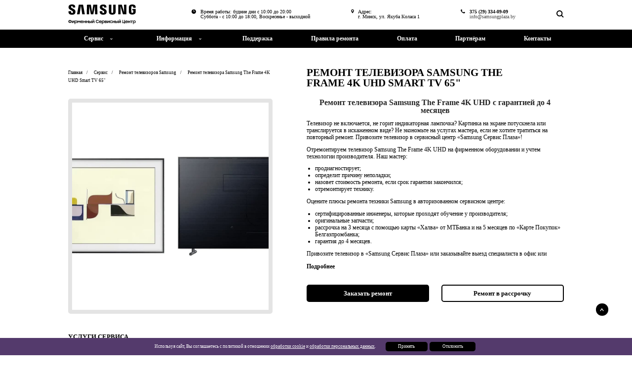

--- FILE ---
content_type: text/html; charset=UTF-8
request_url: https://samsungplaza.by/servis/remont-televizorov/remont-televizora-samsung-the-frame-4k-uhd-smart-tv-65.html
body_size: 14412
content:
<!DOCTYPE html>
<html lang="ru">
<head>
<base href="/" />
<meta charset="utf-8">
<meta http-equiv="X-UA-Compatible" content="IE=edge">
<meta name="viewport" content="width=device-width, minimum-scale=1.0, maximum-scale=1.0, user-scalable=no">
<title>Ремонт телевизора Samsung The Frame 4K UHD в Минске</title>
<meta name="description" content="Ремонт телевизора Samsung The Frame 4K UHD. Качественный платный и гарантийный ремонт. Ремонтируем от 1-3 часов при наличии запчастей! ☎ Обращайтесь!" />
<meta name="format-detection" content="telephone=no">
<meta name="format-detection" content="address=no">
<meta name="mobile-web-app-capable" content="yes">
<meta name="mobile-web-app-status-bar-style" content="black-translucent">
<meta name="robots" content="index, follow">
<meta name="yandex-verification" content="c94da8b025670444" />
<meta name="yandex-verification" content="b9a5ef2c999d7846" />
<meta name="google-site-verification" content="VQafdjVMV9y4SGUOgHUozP_N6lDwiWJ8KvpiVnViEdo" />
<meta property="og:type" content="article"/> 
<meta property="og:url" content="https://samsungplaza.by"/>
<meta property="og:image" content="/assets/site/images/logotype.png"/>
<meta property="og:title" content="Samsung Сервис Плаза - официальный сервисный центр и каталог техники Samsung"/>
<meta property="og:description" content="► Добро пожаловать в авторизированный сервисный центр и каталог техники Samsung! ⮞ Высокое качество услуг, лучшая техника. ⮞Звоните!◄"/>
<meta property="og:site_name" content="SANSUNGPLAZA.BY"/>
<meta property="twitter:card" content="summary_large_image" />
<meta property="twitter:site" content="@samsungplaza"/>
<meta property="twitter:creator" content="@samsungplaza"/>
<meta property="twitter:title" content="Samsung Сервис Плаза - официальный сервисный центр и каталог техники Samsung"/>
<meta property="twitter:description" content="► Добро пожаловать в авторизированный сервисный центр и каталог техники Samsung! ⮞ Высокое качество услуг, лучшая техника. ⮞Звоните!◄"/>
<link rel="apple-touch-icon" sizes="57x57" href="/apple-icon-57x57.png">
<link rel="apple-touch-icon" sizes="60x60" href="/apple-icon-60x60.png">
<link rel="apple-touch-icon" sizes="72x72" href="/apple-icon-72x72.png">
<link rel="apple-touch-icon" sizes="76x76" href="/apple-icon-76x76.png">
<link rel="apple-touch-icon" sizes="114x114" href="/apple-icon-114x114.png">
<link rel="apple-touch-icon" sizes="120x120" href="/apple-icon-120x120.png">
<link rel="apple-touch-icon" sizes="144x144" href="/apple-icon-144x144.png">
<link rel="apple-touch-icon" sizes="152x152" href="/apple-icon-152x152.png">
<link rel="apple-touch-icon" sizes="180x180" href="/apple-icon-180x180.png">
<link rel="icon" type="image/png" sizes="192x192"  href="/android-icon-192x192.png">
<link rel="icon" type="image/png" sizes="32x32" href="/favicon-32x32.png">
<link rel="icon" type="image/png" sizes="96x96" href="/favicon-96x96.png">
<link rel="icon" type="image/png" sizes="16x16" href="/favicon-16x16.png">
<link rel="manifest" href="/manifest.json">
<meta name="msapplication-TileColor" content="#ffffff">
<meta name="msapplication-TileImage" content="/ms-icon-144x144.png">
<meta name="theme-color" content="#ffffff">
<link href="assets/site/styless.css" type="text/css" rel="stylesheet">
<link href="assets/site/css/app.css" type="text/css" rel="stylesheet">
<link href="assets/site/css/animation.css" type="text/css" rel="stylesheet"> 
<link href="assets/site/css/grid.css" type="text/css" rel="stylesheet"> 
<link href="assets/site/css/intlTelInput.css" type="text/css" rel="stylesheet"> 
<link href="assets/site/css/swiper-bundle.min.css" type="text/css" rel="stylesheet">
<!-- Yandex.Metrika counter -->
<script type="text/javascript" >
   (function(m,e,t,r,i,k,a){m[i]=m[i]||function(){(m[i].a=m[i].a||[]).push(arguments)};
   m[i].l=1*new Date();
   for (var j = 0; j < document.scripts.length; j++) {if (document.scripts[j].src === r) { return; }}
   k=e.createElement(t),a=e.getElementsByTagName(t)[0],k.async=1,k.src=r,a.parentNode.insertBefore(k,a)})
   (window, document, "script", "https://mc.yandex.ru/metrika/tag.js", "ym");

   ym(92748565, "init", {
        clickmap:true,
        trackLinks:true,
        accurateTrackBounce:true,
        webvisor:true,
        trackHash:true
   });
</script>
<noscript><div><img src="https://mc.yandex.ru/watch/92748565" style="position:absolute; left:-9999px;" alt="" /></div></noscript>
<!-- /Yandex.Metrika counter -->
<script>
    var glead = {
      page_properties : {},
      page_content : {
        contacts : {
          mails : ['cc@kenfordbel.by', 'shop@samsungplaza.by']
        }
      }
    }
</script>
<script>
  (function(i,s,o,g,r,a,m){i['GoogleAnalyticsObject']=r;i[r]=i[r]||function(){
  (i[r].q=i[r].q||[]).push(arguments)},i[r].l=1*new Date();a=s.createElement(o),
  m=s.getElementsByTagName(o)[0];a.async=1;a.src=g;m.parentNode.insertBefore(a,m)
  })(window,document,'script','https://www.google-analytics.com/analytics.js','ga');

  ga('create', 'UA-77791156-1', 'auto');
  ga('send', 'pageview');

</script>
<!-- Global site tag (gtag.js) - Google Analytics -->
<script async src="https://www.googletagmanager.com/gtag/js?id=G-2N069KBDDJ"></script>
<script>
  window.dataLayer = window.dataLayer || [];
  function gtag(){dataLayer.push(arguments);}
  gtag('js', new Date());

  gtag('config', 'G-2N069KBDDJ');
</script>
</head>
<body>
<div class="wrapper">	
<div class="header" itemscope itemtype="https://schema.org/WPHeader">
<meta itemprop="headline" content="Samsung Сервис Плаза">
<meta itemprop="description" content="Фирменный сервисный центр Samsung в Минске - Ремонт смартфонов, планшетов, телевизоров и мониторов Samsung">
<div class="header_block">
<div class="container row">
<a href="/" class="logo"></a>
<div class="local">
Время работы: будние дни с 10:00 до 20:00<br>
Суббота - с 10:00 до 18:00, Воскресенье - выходной
</div>
<div class="address">
Адрес:<br>
г. Минск, ул. Якуба Коласа 1  
</div>
<div class="header_contacts">
<a href="tel:375293340909">375 (29) 334-09-09</a>
<a href="mailto:info@samsungplaza.by">info@samsungplaza.by</a>
</div>
<div class="search_btn"></div>
<div class="mobmenu_btn"></div>
</div>
</div>
<div class="menu mobmenu">
<div class="container row">
<li class="dropdown" id="js_servicesmenu">
<div>Сервис</div>  
</li> 
<li class="dropdown">
<a href="o-kompanii.html">Информация</a>
<ul>
	<li><a href="o-kompanii.html">О компании</a></li>   
	<li><a href="akcii.html">Акции</a></li>
<li><a href="garanty.html">Гарантии</a></li>  
	<li><a href="novosti.html">Новости</a></li>
<li><a href="vacancy.html">Вакансии</a></li>
</ul>  
</li>   
<li><a href="podderzhka.html">Поддержка</a></li>
	<li><a href="pravila-remonta.html">Правила ремонта</a></li>
	<li><a href="pay.html">Оплата</a></li>
<li><a href="partner.html">Партнёрам</a></li>
<li><a href="kontakty.html">Контакты</a></li>	
</div>
</div>
    
<div class="menu search_form">
<div class="container">   
<form class="search_form_block" action="rezultaty-poiska.html" method="get" autocomplete="off">
<input type="text" placeholder="Поиск в Каталоге" name="search" value="">
<input type="hidden" name="charset" value="utf-8">
<button class="search_submit" type="submit">Найти</button>
	
	
	
<div class="close"><svg xmlns="http://www.w3.org/2000/svg" viewBox="0 0 27.04 27.04"><path d="M15.91,13.52,26.54,2.89A1.69,1.69,0,1,0,24.15.5L13.52,11.13,2.89.5A1.69,1.69,0,0,0,.5,2.89L11.13,13.52.5,24.15a1.69,1.69,0,1,0,2.39,2.39L13.52,15.91,24.15,26.54a1.69,1.69,0,1,0,2.39-2.39Z"></path></svg></div>  
</form>
</div>    
</div>   
<div class="menu_services">
<div class="container row">   
<div class="menu_services_tabs">
<div class="menu_services_tab_wrap">
    <div class="menu_services_tab active" data-target-id="menu_services_tab_1">Ремонт телефонов</div>
    <div class="menu_services_tab" data-target-id="menu_services_tab_2">Ремонт планшетов</div>
    <div class="menu_services_tab" data-target-id="menu_services_tab_3">Ремонт умных устройств</div> 
    <div class="menu_services_tab" data-target-id="menu_services_tab_4">Ремонт телевизоров</div>
    <div class="menu_services_tab" data-target-id="menu_services_tab_5">Ремонт мониторов</div>
</div>
</div>   
<div class="menu_services_content row">
<div class="menu_services_wrap">
<div class="menu_services_content_item active" id="menu_services_tab_1">
<div class="menuservices_title full row">
<div class="title phone">УКАЖИТЕ МОДИФИКАЦИЮ ТЕЛЕФОНА</div>
<a href="servis/remont-mobilnyh-ustrojstv.html">показать все модели</a>
</div>	
<div class="menuservices_content_row"> 
<div class="menuservices_content_nav">
<li><span>Серия А</span></li>
<li><a href="servis/remont-mobilnyh-ustrojstv/remont-telefona-samsung-galaxy-a01.html" class="">Galaxy A01</a></li>
<li><a href="servis/remont-mobilnyh-ustrojstv/remont-telefona-samsung-galaxy-a12.html" class="">Galaxy A12</a></li>
<li><a href="servis/remont-mobilnyh-ustrojstv/remont-telefona-samsung-galaxy-a14.html" class="">Galaxy A14</a></li>
<li><a href="servis/remont-mobilnyh-ustrojstv/remont-telefona-samsung-galaxy-a20.html" class="">Galaxy A20</a></li>
<li><a href="servis/remont-mobilnyh-ustrojstv/remont-telefona-samsung-galaxy-a33.html" class="">Galaxy A33</a></li>
<li><a href="servis/remont-mobilnyh-ustrojstv/remont-telefona-samsung-galaxy-a53.html" class="">Galaxy A53</a></li>
<li><a href="servis/remont-mobilnyh-ustrojstv/remont-telefona-samsung-galaxy-a54.html" class="">Galaxy A54</a></li>
<li><a href="servis/remont-mobilnyh-ustrojstv/remont-telefona-samsung-galaxy-a72.html" class="">Galaxy А72</a></li>
</div>
	
<div class="menuservices_content_nav">
<li><span>Серия M</span></li>
<li><a href="servis/remont-mobilnyh-ustrojstv/remont-telefona-samsung-galaxy-m01.html" class="">Galaxy M01</a></li>
<li><a href="servis/remont-mobilnyh-ustrojstv/remont-telefona-samsung-galaxy-m11.html" class="">Galaxy M11</a></li>
<li><a href="servis/remont-mobilnyh-ustrojstv/remont-telefona-samsung-galaxy-m21.html" class="">Galaxy M21</a></li>
<li><a href="servis/remont-mobilnyh-ustrojstv/remont-telefona-samsung-galaxy-m30s.html" class="">Galaxy M30S</a></li>
<li><a href="servis/remont-mobilnyh-ustrojstv/remont-telefona-samsung-galaxy-m31.html" class="">Galaxy M31</a></li>
<li><a href="servis/remont-mobilnyh-ustrojstv/remont-telefona-samsung-galaxy-m32.html" class="">Galaxy M32</a></li>
<li><a href="servis/remont-mobilnyh-ustrojstv/remont-telefona-samsung-galaxy-m51.html" class="">Galaxy M51</a></li>
<li><a href="servis/remont-mobilnyh-ustrojstv/remont-telefona-samsung-galaxy-m52.html" class="">Galaxy M52</a></li>
</div>	
	
<div class="menuservices_content_nav">
<li><span>Серия S</span></li>
<li><a href="servis/remont-mobilnyh-ustrojstv/remont-smartfona-samsung-galaxy-s24.html" class="">Galaxy S24 ultra</a></li>
<li><a href="servis/remont-mobilnyh-ustrojstv/remont-smartfona-samsung-galaxy-s23.html" class="">Galaxy S23+</a></li>
<li><a href="servis/remont-mobilnyh-ustrojstv/remont-smartfona-samsung-galaxy-s22-ultra.html" class="">Galaxy S22 Ultra</a></li>
<li><a href="servis/remont-mobilnyh-ustrojstv/remont-smartfona-samsung-galaxy-s21.html" class="">Galaxy S21</a></li>
<li><a href="servis/remont-mobilnyh-ustrojstv/remont-smartfona-samsung-galaxy-s20.html" class="">Galaxy S20</a></li>
<li><a href="servis/remont-mobilnyh-ustrojstv/remont-smartfona-samsung-galaxy-s10.html" class="">Galaxy S10</a></li>
<li><a href="servis/remont-mobilnyh-ustrojstv/remont-smartfona-samsung-galaxy-s9.html" class="">Galaxy S9</a></li>
<li><a href="servis/remont-mobilnyh-ustrojstv/remont-smartfona-samsung-galaxy-s8.html" class="">Galaxy S8</a></li>		
</div>	
	
<div class="menuservices_content_nav">
<li><span>Серия Note</span></li>	
<li><a href="servis/remont-mobilnyh-ustrojstv/remont-smartfona-samsung-galaxy-note-20-ultra.html" class="">Galaxy Note 20 Ultra</a></li>
<li><a href="servis/remont-mobilnyh-ustrojstv/remont-smartfona-samsung-galaxy-note-20.html" class="">Galaxy Note 20</a></li>
<li><a href="servis/remont-mobilnyh-ustrojstv/remont-smartfona-samsung-galaxy-note-10-lite.html" class="">Galaxy Note 10 lite</a></li>
<li><a href="servis/remont-mobilnyh-ustrojstv/remont-smartfona-samsung-galaxy-note-10-plus.html" class="">Galaxy Note 10 plus</a></li>
<li><a href="servis/remont-mobilnyh-ustrojstv/remont-smartfona-samsung-galaxy-note-10.html" class="">Galaxy Note 10</a></li>
<li><a href="servis/remont-mobilnyh-ustrojstv/remont-smartfona-samsung-galaxy-note-9.html" class="">Galaxy Note 9</a></li>
<li><a href="servis/remont-mobilnyh-ustrojstv/remont-smartfona-samsung-galaxy-note-8.html" class="">Galaxy Note 8</a></li>
</div>	
	
<div class="menuservices_content_nav">
<li><span>Серия Flip/Fold</span></li>
<li><a href="servis/remont-mobilnyh-ustrojstv/remont-smartfona-samsung-galaxy-fold-3.html" class="">Galaxy Fold 3</a></li>
<li><a href="servis/remont-mobilnyh-ustrojstv/remont-smartfona-samsung-galaxy-fold-4.html" class="">Galaxy Fold 4</a></li>
<li><a href="servis/remont-mobilnyh-ustrojstv/remont-smartfona-samsung-galaxy-fold-5.html" class="">Galaxy Fold 5</a></li>
<li><a href="servis/remont-mobilnyh-ustrojstv/remont-smartfona-samsung-galaxy-fold-6.html" class="">Galaxy Fold 6</a></li>
<li><a href="servis/remont-mobilnyh-ustrojstv/remont-smartfona-samsung-galaxy-flip-3.html" class="">Galaxy Flip 3</a></li>
<li><a href="servis/remont-mobilnyh-ustrojstv/remont-smartfona-samsung-galaxy-flip-4.html" class="">Galaxy Flip 4</a></li>
<li><a href="servis/remont-mobilnyh-ustrojstv/remont-smartfona-samsung-galaxy-flip-5.html" class="">Galaxy Flip 5</a></li>
<li><a href="servis/remont-mobilnyh-ustrojstv/remont-smartfona-samsung-galaxy-flip-6.html" class="">Galaxy Flip 6</a></li>
</div>	
	
</div>	
<div class="menuservices_title row"><div class="title remont">УСЛУГИ</div></div>
<ul class="menuservices_content_row menuservices_content_nav remont">
<a href="services/zamena-displeya-samsung.html">Замена передней панели</a>
<a href="services/zamena-akkumulyatora-samsung.html">Замена аккамулятора в телефоне</a>
<a href="services/zamena-zadnej-kryshki-samsung.html">Замена задней крышки телефона</a>
</ul>
<div class="menuservices_content_b">
<a href="services.html">
все услуги
<svg width="18" height="8" viewBox="0 0 18 8" fill="none" xmlns="http://www.w3.org/2000/svg">
<path d="M17.3536 4.35355C17.5488 4.15829 17.5488 3.84171 17.3536 3.64645L14.1716 0.464467C13.9763 0.269205 13.6597 0.269205 13.4645 0.464467C13.2692 0.659729 13.2692 0.976312 13.4645 1.17157L16.2929 4L13.4645 6.82843C13.2692 7.02369 13.2692 7.34027 13.4645 7.53554C13.6597 7.7308 13.9763 7.7308 14.1716 7.53554L17.3536 4.35355ZM-4.37114e-08 4.5L17 4.5L17 3.5L4.37114e-08 3.5L-4.37114e-08 4.5Z" fill="black"/>
</svg>
</a> 
</div>  
</div> 
<div class="menu_services_content_item" id="menu_services_tab_2">
<div class="menuservices_title row">
    <div class="title">УКАЖИТЕ МОДИФИКАЦИЮ ПЛАНШЕТА</div>
</div> 
<div class="menuservices_form">
<form action="servis/remont-televizorov/remont-televizora-samsung-the-frame-4k-uhd-smart-tv-65.html" method="post" enctype="multipart/form-data">
				<input type="hidden" name="formid"  value="menuservices" />
<div class="input_col">
<input type="text" name="name" placeholder="Ваше имя *"  value="" />
<input type="tel" name="phone" placeholder="Контактный телефон *"  value="" />
<input type="emal" name="email" placeholder="Email"  value="" />
<textarea name="message" placeholder="Описание неисправности" ></textarea> 
</div>   
<div class="input_col">
<input type="tel" name="serialnumber" placeholder="Серийный номер"  value="" />
<div class="file_add">
<span class="file_add_title">Фото шильды*</span>
	<label class="input-file">
	   	<input type="file" name="file" />
 	   	<span class="input-file-btn">Выберите файл</span>           
 	</label>
<span class="file_add_desc">Присоединить файл (скриншот)</span>
</div>
<div class="btns">	
<div class="agreement"> <input type="checkbox" class="custom-checkbox" name="popup_happy2" id="popup_happy2" value= checked='checked' /> <label for="popup_happy2" ></label> <div>Вы соглашаетесь с политикой в отношении <a href="/politika-v-otnoshenii-obrabotki-cookie.html">обработки cookie</a> и <a href="/polozhenie-ob-obrabotke-personalnyix-dannyix-klienty.html">обработки персональных данных</a>.</div></div> 
<button class="button_form" type="submit" onclick="ga('send', 'event', 'zak_zvonok1_btn', 'zak_zvonok1_btn_click'); yaCounter37375940.reachGoal('zak_zvonok1'); return true;" name="submit" value="Отправить данные" disabled="disabled">Заказать ремонт</button>
</div>   
</div>
   
</form>
<div class="form_photo">
<span>пример фото шильды</span>
</div>  
</div>  
</div>  
<div class="menu_services_content_item" id="menu_services_tab_3">
<div class="menuservices_title row">
    <div class="title">УКАЖИТЕ МОДИФИКАЦИЮ УМНОГО УСТРОЙСТВА</div>
</div> 
<div class="menuservices_form">	
<form action="servis/remont-televizorov/remont-televizora-samsung-the-frame-4k-uhd-smart-tv-65.html" method="post" enctype="multipart/form-data">
				<input type="hidden" name="formid"  value="menuservices" />
<div class="input_col">
<input type="text" name="name" placeholder="Ваше имя *"  value="" />
<input type="tel" name="phone" placeholder="Контактный телефон *"  value="" />
<input type="emal" name="email" placeholder="Email"  value="" />
<textarea name="message" placeholder="Описание неисправности" ></textarea> 
</div>   
<div class="input_col">
<input type="tel" name="serialnumber" placeholder="Серийный номер"  value="" />
<div class="file_add">
<span class="file_add_title">Фото шильды*</span>
	<label class="input-file">
	   	<input type="file" name="file" />
 	   	<span class="input-file-btn">Выберите файл</span>           
 	</label>
<span class="file_add_desc">Присоединить файл (скриншот)</span>
</div>
<div class="btns">	
<div class="agreement"> <input type="checkbox" class="custom-checkbox" name="popup_happy2" id="popup_happy2" value= checked='checked' /> <label for="popup_happy2" ></label> <div>Вы соглашаетесь с политикой в отношении <a href="/politika-v-otnoshenii-obrabotki-cookie.html">обработки cookie</a> и <a href="/polozhenie-ob-obrabotke-personalnyix-dannyix-klienty.html">обработки персональных данных</a>.</div></div> 
<button class="button_form" type="submit" onclick="ga('send', 'event', 'zak_zvonok1_btn', 'zak_zvonok1_btn_click'); yaCounter37375940.reachGoal('zak_zvonok1'); return true;" name="submit" value="Отправить данные" disabled="disabled">Заказать ремонт</button>
</div>   
</div>
   
</form>
<div class="form_photo">
<span>пример фото шильды</span>
</div>  
</div>  
</div>   
<div class="menu_services_content_item" id="menu_services_tab_4">
<div class="menuservices_title row">
    <div class="title">УКАЖИТЕ МОДИФИКАЦИЮ ТЕЛЕВИЗОРА</div>
</div>
<div class="menuservices_form">	
<form action="servis/remont-televizorov/remont-televizora-samsung-the-frame-4k-uhd-smart-tv-65.html" method="post" enctype="multipart/form-data">
				<input type="hidden" name="formid"  value="menuservices" />
<div class="input_col">
<input type="text" name="name" placeholder="Ваше имя *"  value="" />
<input type="tel" name="phone" placeholder="Контактный телефон *"  value="" />
<input type="emal" name="email" placeholder="Email"  value="" />
<textarea name="message" placeholder="Описание неисправности" ></textarea> 
</div>   
<div class="input_col">
<input type="tel" name="serialnumber" placeholder="Серийный номер"  value="" />
<div class="file_add">
<span class="file_add_title">Фото шильды*</span>
	<label class="input-file">
	   	<input type="file" name="file" />
 	   	<span class="input-file-btn">Выберите файл</span>           
 	</label>
<span class="file_add_desc">Присоединить файл (скриншот)</span>
</div>
<div class="btns">	
<div class="agreement"> <input type="checkbox" class="custom-checkbox" name="popup_happy2" id="popup_happy2" value= checked='checked' /> <label for="popup_happy2" ></label> <div>Вы соглашаетесь с политикой в отношении <a href="/politika-v-otnoshenii-obrabotki-cookie.html">обработки cookie</a> и <a href="/polozhenie-ob-obrabotke-personalnyix-dannyix-klienty.html">обработки персональных данных</a>.</div></div> 
<button class="button_form" type="submit" onclick="ga('send', 'event', 'zak_zvonok1_btn', 'zak_zvonok1_btn_click'); yaCounter37375940.reachGoal('zak_zvonok1'); return true;" name="submit" value="Отправить данные" disabled="disabled">Заказать ремонт</button>
</div>   
</div>
   
</form>
<div class="form_photo">
<span>пример фото шильды</span>
</div>  
</div>   
</div>
<div class="menu_services_content_item" id="menu_services_tab_5">
<div class="menuservices_title row">
    <div class="title">УКАЖИТЕ МОДИФИКАЦИЮ МОНИТОРА</div>
</div>
<div class="menuservices_form">
<form action="servis/remont-televizorov/remont-televizora-samsung-the-frame-4k-uhd-smart-tv-65.html" method="post" enctype="multipart/form-data">
				<input type="hidden" name="formid"  value="menuservices" />
<div class="input_col">
<input type="text" name="name" placeholder="Ваше имя *"  value="" />
<input type="tel" name="phone" placeholder="Контактный телефон *"  value="" />
<input type="emal" name="email" placeholder="Email"  value="" />
<textarea name="message" placeholder="Описание неисправности" ></textarea> 
</div>   
<div class="input_col">
<input type="tel" name="serialnumber" placeholder="Серийный номер"  value="" />
<div class="file_add">
<span class="file_add_title">Фото шильды*</span>
	<label class="input-file">
	   	<input type="file" name="file" />
 	   	<span class="input-file-btn">Выберите файл</span>           
 	</label>
<span class="file_add_desc">Присоединить файл (скриншот)</span>
</div>
<div class="btns">	
<div class="agreement"> <input type="checkbox" class="custom-checkbox" name="popup_happy2" id="popup_happy2" value= checked='checked' /> <label for="popup_happy2" ></label> <div>Вы соглашаетесь с политикой в отношении <a href="/politika-v-otnoshenii-obrabotki-cookie.html">обработки cookie</a> и <a href="/polozhenie-ob-obrabotke-personalnyix-dannyix-klienty.html">обработки персональных данных</a>.</div></div> 
<button class="button_form" type="submit" onclick="ga('send', 'event', 'zak_zvonok1_btn', 'zak_zvonok1_btn_click'); yaCounter37375940.reachGoal('zak_zvonok1'); return true;" name="submit" value="Отправить данные" disabled="disabled">Заказать ремонт</button>
</div>   
</div>
   
</form>
<div class="form_photo">
<span>пример фото шильды</span>
</div>  
</div>  
</div> 
</div> 
<div class="menu_services_panel">
    <div class="logo"></div>
    <div class="close js-close_service"></div>
</div>
</div>
</div>  
</div>  
</div>
<div class="content_page">
<div class="container">	
<div class="product_detail">
<div class="row">  
<div class="col-5 col-sm-12">
<div class="breadscubs" itemscope="" itemtype="http://schema.org/BreadcrumbList">
<span class="B_crumbBox"><span class="B_firstCrumb"><span itemprop="itemListElement" itemscope="" itemtype="http://schema.org/ListItem"><a itemprop="item" class="B_homeCrumb" href="/" title="Сервисный центр, предоставляющий услуги премиального качества по обслуживанию продукции Samsung и предлагающий быстрый ремонт в присутствии клиента. "><span itemprop="name">Главная</span></a><meta itemprop="position" content="1"></span></span> <i class="fa fa-angle-right"></i> <span itemprop="itemListElement" itemscope="" itemtype="http://schema.org/ListItem"><a itemprop="item" class="B_crumb" href="/servis.html" title="Сервис"><span itemprop="name">Сервис</span></a><meta itemprop="position" content="1"></span> <i class="fa fa-angle-right"></i> <span itemprop="itemListElement" itemscope="" itemtype="http://schema.org/ListItem"><a itemprop="item" class="B_crumb" href="/servis/remont-televizorov.html" title="Выбор модели телевизора"><span itemprop="name">Ремонт телевизоров Samsung</span></a><meta itemprop="position" content="1"></span> <i class="fa fa-angle-right"></i> <span class="B_lastCrumb"><span class="B_currentCrumb">Ремонт телевизора Samsung The Frame 4K UHD Smart TV 65" </span></span></span>
</div> 
</div>  
<div class="col-7 col-sm-12">
<h1>Ремонт телевизора Samsung The Frame 4K UHD Smart TV 65" </h1> 
</div>  
</div>  
<div class="row">
<div class="col-5 col-sm-12">
<div class="detail_photo">
<img src="assets/cache/images/TV/The-Frame-4K-UHD/775x500-65_The_Frame_4K_UHD_Smart_TV.825.jpg" data-zoom-image="assets/images/TV/The-Frame-4K-UHD/65_The_Frame_4K_UHD_Smart_TV.jpg" class="img-responsive center-block zoom-image" alt="Ремонт телевизора Samsung The Frame 4K UHD Smart TV 65" " itemprop="image"><img data-zoom-image="assets/images/TV/The-Frame-4K-UHD/65_The_Frame_4K_UHD_Smart_TV_1.jpg" src="assets/cache/images/TV/The-Frame-4K-UHD/775x500-65_The_Frame_4K_UHD_Smart_TV_1.825.jpg" class="img-responsive center-block" alt="Ремонт телевизора Samsung The Frame 4K UHD Smart TV 65" " itemprop="image">
</div> 
</div>  
<div class="col-7 col-sm-12">
<div class="product_description hide"><h2 align="center"><b>Ремонт телевизора&nbsp;</b><b>Samsung The Frame 4K UHD</b><b>&nbsp;</b><b>с гарантией до 4 месяцев</b></h2>
<p>Телевизор не включается, не горит индикаторная лампочка? Картинка на экране потускнела или транслируется в искаженном виде? Не экономьте на услугах мастера, если не хотите тратиться на повторный ремонт. Привозите телевизор в сервисный центр &laquo;Samsung Сервис Плаза&raquo;!</p>
<p>Отремонтируем телевизор Samsung The Frame 4K UHD на фирменном оборудовании и учтем технологии производителя. Наш мастер:</p>
<ul>
<li>продиагностирует;</li>
<li>определит причину неполадки;</li>
<li>назовет стоимость ремонта, если срок гарантии закончился;</li>
<li>отремонтирует технику.</li>
</ul>
<p>Оцените плюсы ремонта техники Samsung в авторизованном сервисном центре:</p>
<ul>
<li>сертифицированные инженеры, которые проходят обучение у производителя;</li>
<li>оригинальные запчасти;</li>
<li>рассрочка на 3 месяца с помощью карты &laquo;Халва&raquo; от МТБанка и на 5 месяцев по &laquo;Карте Покупок&raquo; Белгазпромбанка;</li>
<li>гарантия до 4 месяцев.</li>
</ul>
<p>Привозите телевизор в &laquo;Samsung Сервис Плаза&raquo; или заказывайте выезд специалиста в офис или домой. Вернем отремонтированную технику в течение 3 дней.</p></div>
<div class="product_description_btn">Подробнее</div>
<div class="product_btns row">
    <div class="product_btn black js-order-mess" onclick="ga('send', 'event', 'zak_rem_mod_btn', 'zak_rem_mod_click'); yaCounter37375940.reachGoal('zak_rem_mod'); return true;">Заказать ремонт</div>
    <a href="/pay.html#rasrochka" class="product_btn js-rass">Ремонт в рассрочку</a>
</div>  
</div> 
</div> 
</div>	
<div class="slom">  
<div class="slom_title">Услуги сервиса</div>
<div class="slom_list row">
<div class="slom_item">
<a class="name" href="servis/remont-televizorov/remont-televizora-samsung-the-frame-4k-uhd-smart-tv-65/zamena-ekrana-televizora-samsung-the-frame-4k-uhd-smart-tv-65.html">Замена экрана телевизора Samsung The Frame 4K UHD Smart TV 65" в Минске</a>  
<div class="row">
<a href="servis/remont-televizorov/remont-televizora-samsung-the-frame-4k-uhd-smart-tv-65/zamena-ekrana-televizora-samsung-the-frame-4k-uhd-smart-tv-65.html" class="btn">Заказать</a>
<div class="price">от 20000000000 BYN</div>
</div> 
</div><div class="slom_item">
<a class="name" href="servis/remont-televizorov/remont-televizora-samsung-the-frame-4k-uhd-smart-tv-65/remont-podsvetki-televizora-samsung-the-frame-4k-uhd-smart-tv-65.html">Ремонт подсветки телевизора Samsung The Frame 4K UHD Smart TV 65" Минске</a>  
<div class="row">
<a href="servis/remont-televizorov/remont-televizora-samsung-the-frame-4k-uhd-smart-tv-65/remont-podsvetki-televizora-samsung-the-frame-4k-uhd-smart-tv-65.html" class="btn">Заказать</a>
<div class="price">от 10000000000 BYN</div>
</div> 
</div><div class="slom_item">
<a class="name" href="servis/remont-televizorov/remont-televizora-samsung-the-frame-4k-uhd-smart-tv-65/zamena-matricy-televizora-samsung-the-frame-4k-uhd-smart-tv-65.html">Замена матрицы телевизора Samsung The Frame 4K UHD Smart TV 65" в Минске</a>  
<div class="row">
<a href="servis/remont-televizorov/remont-televizora-samsung-the-frame-4k-uhd-smart-tv-65/zamena-matricy-televizora-samsung-the-frame-4k-uhd-smart-tv-65.html" class="btn">Заказать</a>
<div class="price">от 30000000000 BYN</div>
</div> 
</div><div class="slom_item">
<a class="name" href="servis/remont-televizorov/remont-televizora-samsung-the-frame-4k-uhd-smart-tv-65/zamena-bloka-pitaniya-televizora-samsung-the-frame-4k-uhd-smart-tv-65.html">Замена блока питания телевизора Samsung The Frame 4K UHD Smart TV 65" в Минске</a>  
<div class="row">
<a href="servis/remont-televizorov/remont-televizora-samsung-the-frame-4k-uhd-smart-tv-65/zamena-bloka-pitaniya-televizora-samsung-the-frame-4k-uhd-smart-tv-65.html" class="btn">Заказать</a>
<div class="price">от 40000000000 BYN</div>
</div> 
</div><div class="slom_item">
<a class="name" href="servis/remont-televizorov/remont-televizora-samsung-the-frame-4k-uhd-smart-tv-65/zamena-shlejfov-televizora-samsung-the-frame-4k-uhd-smart-tv-65.html">Замена шлейфов телевизора Samsung The Frame 4K UHD Smart TV 65" в Минске</a>  
<div class="row">
<a href="servis/remont-televizorov/remont-televizora-samsung-the-frame-4k-uhd-smart-tv-65/zamena-shlejfov-televizora-samsung-the-frame-4k-uhd-smart-tv-65.html" class="btn">Заказать</a>
<div class="price">от  BYN</div>
</div> 
</div><div class="slom_item">
<a class="name" href="servis/remont-televizorov/remont-televizora-samsung-the-frame-4k-uhd-smart-tv-65/zamena-invertora-televizora-samsung-the-frame-4k-uhd-smart-tv-65.html">Замена инвертора телевизора Samsung The Frame 4K UHD Smart TV 65" в Минске</a>  
<div class="row">
<a href="servis/remont-televizorov/remont-televizora-samsung-the-frame-4k-uhd-smart-tv-65/zamena-invertora-televizora-samsung-the-frame-4k-uhd-smart-tv-65.html" class="btn">Заказать</a>
<div class="price">от  BYN</div>
</div> 
</div><div class="slom_item">
<a class="name" href="servis/remont-televizorov/remont-televizora-samsung-the-frame-4k-uhd-smart-tv-65/remont-audio-razema-televizora-samsung-the-frame-4k-uhd-smart-tv-65.html">Ремонт аудио разъема телевизора Samsung The Frame 4K UHD Smart TV 65" в Минске</a>  
<div class="row">
<a href="servis/remont-televizorov/remont-televizora-samsung-the-frame-4k-uhd-smart-tv-65/remont-audio-razema-televizora-samsung-the-frame-4k-uhd-smart-tv-65.html" class="btn">Заказать</a>
<div class="price">от  BYN</div>
</div> 
</div><div class="slom_item">
<a class="name" href="servis/remont-televizorov/remont-televizora-samsung-the-frame-4k-uhd-smart-tv-65/zamena-dinamikov-televizora-samsung-the-frame-4k-uhd-smart-tv-65.html">Замена динамиков телевизора Samsung The Frame 4K UHD Smart TV 65" в Минске</a>  
<div class="row">
<a href="servis/remont-televizorov/remont-televizora-samsung-the-frame-4k-uhd-smart-tv-65/zamena-dinamikov-televizora-samsung-the-frame-4k-uhd-smart-tv-65.html" class="btn">Заказать</a>
<div class="price">от  BYN</div>
</div> 
</div> 
<div class="slom_item">
<a class="name" href="services/zamena-razema-pitaniya-telefona-samsung.html">Замена разъема зарядки Samsung</a>  
<div class="row">
<a href="services/zamena-razema-pitaniya-telefona-samsung.html" class="btn">Заказать</a>
<div class="price">от 50 BYN</div>
</div> 
</div><div class="slom_item">
<a class="name" href="services/zamena-polifonicheskogo-dinamika-telefona-samsung.html">Замена полифонического динамика телефона Samsung</a>  
<div class="row">
<a href="services/zamena-polifonicheskogo-dinamika-telefona-samsung.html" class="btn">Заказать</a>
<div class="price">от 40 BYN</div>
</div> 
</div><div class="slom_item">
<a class="name" href="services/zamena-knopki-vklyucheniya-telefona-samsung-v-minske.html">Замена кнопки включения телефона Samsung</a>  
<div class="row">
<a href="services/zamena-knopki-vklyucheniya-telefona-samsung-v-minske.html" class="btn">Заказать</a>
<div class="price">от 40 BYN</div>
</div> 
</div><div class="slom_item">
<a class="name" href="services/zamena-razema-naushnikov-telefona-samsung.html">Замена разъема наушников Samsung</a>  
<div class="row">
<a href="services/zamena-razema-naushnikov-telefona-samsung.html" class="btn">Заказать</a>
<div class="price">от 80 BYN</div>
</div> 
</div><div class="slom_item">
<a class="name" href="services/zamena-remont-korpusa-telefona-samsung.html">Замена корпуса Samsung</a>  
<div class="row">
<a href="services/zamena-remont-korpusa-telefona-samsung.html" class="btn">Заказать</a>
<div class="price">от 80 BYN</div>
</div> 
</div><div class="slom_item">
<a class="name" href="services/proshivka-telefona-samsung.html">Перепрошивка телефона Samsung</a>  
<div class="row">
<a href="services/proshivka-telefona-samsung.html" class="btn">Заказать</a>
<div class="price">от 70 BYN</div>
</div> 
</div><div class="slom_item">
<a class="name" href="services/sbros-graficheskogo-klyucha-telefona-samsung.html">Сброс графического ключа телефона Samsung</a>  
<div class="row">
<a href="services/sbros-graficheskogo-klyucha-telefona-samsung.html" class="btn">Заказать</a>
<div class="price">от 70 BYN</div>
</div> 
</div><div class="slom_item">
<a class="name" href="services/sohranenie-dannyh-kontaktov-telefona-samsung.html">Сохранение данных (контактов) телефона Samsung</a>  
<div class="row">
<a href="services/sohranenie-dannyh-kontaktov-telefona-samsung.html" class="btn">Заказать</a>
<div class="price">от 30 BYN</div>
</div> 
</div><div class="slom_item">
<a class="name" href="services/zamena-mikrofona-samsung.html">Замена микрофона Samsung</a>  
<div class="row">
<a href="services/zamena-mikrofona-samsung.html" class="btn">Заказать</a>
<div class="price">от 100 BYN</div>
</div> 
</div><div class="slom_item">
<a class="name" href="services/zamena-osnovnoj-kamery-samsung.html">Замена основной камеры Samsung</a>  
<div class="row">
<a href="services/zamena-osnovnoj-kamery-samsung.html" class="btn">Заказать</a>
<div class="price">от 100 BYN</div>
</div> 
</div><div class="slom_item">
<a class="name" href="services/obnovlenie-po-samsung.html">Обновление ПО Samsung</a>  
<div class="row">
<a href="services/obnovlenie-po-samsung.html" class="btn">Заказать</a>
<div class="price">от 70 BYN</div>
</div> 
</div><div class="slom_item">
<a class="name" href="services/razblokirovka-samsung.html">Разблокировка Samsung</a>  
<div class="row">
<a href="services/razblokirovka-samsung.html" class="btn">Заказать</a>
<div class="price">от 70 BYN</div>
</div> 
</div><div class="slom_item">
<a class="name" href="services/zamena-stekla-kamery-samsung.html">Замена стекла камеры Samsung</a>  
<div class="row">
<a href="services/zamena-stekla-kamery-samsung.html" class="btn">Заказать</a>
<div class="price">от 50 BYN</div>
</div> 
</div><div class="slom_item">
<a class="name" href="services/diagnostika-telefonov-samsung.html">Диагностика телефонов Samsung</a>  
<div class="row">
<a href="services/diagnostika-telefonov-samsung.html" class="btn">Заказать</a>
<div class="price">от 40 BYN</div>
</div> 
</div><div class="slom_item">
<a class="name" href="services/zamena-knopok-gromkosti-telefona-samsung.html">Замена кнопок громкости телефона Samsung</a>  
<div class="row">
<a href="services/zamena-knopok-gromkosti-telefona-samsung.html" class="btn">Заказать</a>
<div class="price">от 40 BYN</div>
</div> 
</div><div class="slom_item">
<a class="name" href="services/zamena-dinamika-samsung.html">Замена динамика Samsung</a>  
<div class="row">
<a href="services/zamena-dinamika-samsung.html" class="btn">Заказать</a>
<div class="price">от 80 BYN</div>
</div> 
</div><div class="slom_item">
<a class="name" href="services/zamena-sluhovogo-dinamika-samsung.html">Замена слухового динамика Samsung</a>  
<div class="row">
<a href="services/zamena-sluhovogo-dinamika-samsung.html" class="btn">Заказать</a>
<div class="price">от 80 BYN</div>
</div> 
</div><div class="slom_item">
<a class="name" href="services/zamena-datchika-priblizheniya-samsung.html">Замена датчика приближения Samsung</a>  
<div class="row">
<a href="services/zamena-datchika-priblizheniya-samsung.html" class="btn">Заказать</a>
<div class="price">от 80 BYN</div>
</div> 
</div>
</div>   
</div>
	

<div class="catalog_slider">
<div class="catalog_slider_title">Выберите свой <span>Samsung</span></div>
<div class="row">  
<div class="swiper-button-prev"></div>   
<div class="catalog_slider_list swiper">
<div class="swiper-container js_catalog_slider">
<div class="swiper-wrapper">
<div class="swiper-slide col-3 col-sm-12">
<a href="servis/remont-mobilnyh-ustrojstv/remont-telefona-samsung-galaxy-a10.html" class="product_item">
<div class="photo"><img data-zoom-image="assets/images/phones/Samsung-Galaxy-A10/Galaxy-A10_413x425.jpg" src="assets/cache/images/phones/Samsung-Galaxy-A10/360x360-Galaxy-A10_413x425.3ea.jpg" class="img-responsive center-block" alt="">
</div> 
<div class="name">Galaxy A10</div>
<div class="detail">Подробнее</div>  
</a>
</div><div class="swiper-slide col-3 col-sm-12">
<a href="servis/remont-mobilnyh-ustrojstv/remont-telefona-samsung-galaxy-a20s.html" class="product_item">
<div class="photo"><img data-zoom-image="assets/images/phones/Samsung-Galaxy-A20S/Galaxy-A20s_413x425.jpg" src="assets/cache/images/phones/Samsung-Galaxy-A20S/360x360-Galaxy-A20s_413x425.3ea.jpg" class="img-responsive center-block" alt="">
</div> 
<div class="name">Galaxy A20S</div>
<div class="detail">Подробнее</div>  
</a>
</div><div class="swiper-slide col-3 col-sm-12">
<a href="servis/remont-mobilnyh-ustrojstv/remont-telefona-samsung-galaxy-a30s.html" class="product_item">
<div class="photo"><img data-zoom-image="assets/images/phones/Samsung-Galaxy-A30S/Galaxy-A30s_413x425.jpg" src="assets/cache/images/phones/Samsung-Galaxy-A30S/360x360-Galaxy-A30s_413x425.3ea.jpg" class="img-responsive center-block" alt="">
</div> 
<div class="name">Galaxy A30S</div>
<div class="detail">Подробнее</div>  
</a>
</div><div class="swiper-slide col-3 col-sm-12">
<a href="servis/remont-mobilnyh-ustrojstv/remont-telefona-samsung-galaxy-a70.html" class="product_item">
<div class="photo"><img data-zoom-image="assets/images/phones/Samsung-Galaxy-A70/Samsung_Galaxy_A70_Black.jpg" src="assets/cache/images/phones/Samsung-Galaxy-A70/360x360-Samsung_Galaxy_A70_Black.3ea.jpg" class="img-responsive center-block" alt="">
</div> 
<div class="name">Galaxy A70</div>
<div class="detail">Подробнее</div>  
</a>
</div><div class="swiper-slide col-3 col-sm-12">
<a href="servis/remont-mobilnyh-ustrojstv/remont-telefona-samsung-galaxy-a20.html" class="product_item">
<div class="photo"><img data-zoom-image="assets/images/phones/Galaxy-A/Galaxy-A20/Galaxy-A20_413x425.jpg" src="assets/cache/images/phones/Galaxy-A/Galaxy-A20/360x360-Galaxy-A20_413x425.3ea.jpg" class="img-responsive center-block" alt="">
</div> 
<div class="name">Galaxy A20</div>
<div class="detail">Подробнее</div>  
</a>
</div><div class="swiper-slide col-3 col-sm-12">
<a href="servis/remont-mobilnyh-ustrojstv/remont-telefona-samsung-galaxy-a30.html" class="product_item">
<div class="photo"><img data-zoom-image="assets/images/phones/Samsung%20Galaxy%20A30/Galaxy-A30_413x425.jpg" src="assets/cache/images/phones/Samsung Galaxy A30/360x360-Galaxy-A30_413x425.3ea.jpg" class="img-responsive center-block" alt="">
</div> 
<div class="name">Galaxy A30</div>
<div class="detail">Подробнее</div>  
</a>
</div><div class="swiper-slide col-3 col-sm-12">
<a href="servis/remont-mobilnyh-ustrojstv/remont-telefona-samsung-galaxy-a40.html" class="product_item">
<div class="photo"><img data-zoom-image="assets/images/phones/Samsung-Galaxy-A40/Galaxy-A40_413x425.jpg" src="assets/cache/images/phones/Samsung-Galaxy-A40/360x360-Galaxy-A40_413x425.3ea.jpg" class="img-responsive center-block" alt="">
</div> 
<div class="name">Galaxy A40</div>
<div class="detail">Подробнее</div>  
</a>
</div><div class="swiper-slide col-3 col-sm-12">
<a href="servis/remont-mobilnyh-ustrojstv/remont-telefona-samsung-galaxy-a50.html" class="product_item">
<div class="photo"><img data-zoom-image="assets/images/phones/Samsung%20Galaxy%20A50/Galaxy-A50_413x425.jpg" src="assets/cache/images/phones/Samsung Galaxy A50/360x360-Galaxy-A50_413x425.3ea.jpg" class="img-responsive center-block" alt="">
</div> 
<div class="name">Galaxy A50</div>
<div class="detail">Подробнее</div>  
</a>
</div><div class="swiper-slide col-3 col-sm-12">
<a href="servis/remont-mobilnyh-ustrojstv/remont-telefona-samsung-galaxy-a12.html" class="product_item">
<div class="photo"><img data-zoom-image="assets/images/phones/Samsung-Galaxy-A12/Galaxy-A12_413x425.jpg" src="assets/cache/images/phones/Samsung-Galaxy-A12/360x360-Galaxy-A12_413x425.3ea.jpg" class="img-responsive center-block" alt="">
</div> 
<div class="name">Galaxy A12</div>
<div class="detail">Подробнее</div>  
</a>
</div><div class="swiper-slide col-3 col-sm-12">
<a href="servis/remont-mobilnyh-ustrojstv/remont-telefona-samsung-galaxy-a31-sm-a315.html" class="product_item">
<div class="photo"><img data-zoom-image="assets/images/phones/Samsung-Galaxy-A31/Galaxy-A31_413x425.jpg" src="assets/cache/images/phones/Samsung-Galaxy-A31/360x360-Galaxy-A31_413x425.3ea.jpg" class="img-responsive center-block" alt="">
</div> 
<div class="name">Galaxy A31</div>
<div class="detail">Подробнее</div>  
</a>
</div><div class="swiper-slide col-3 col-sm-12">
<a href="servis/remont-mobilnyh-ustrojstv/remont-telefona-samsung-galaxy-a51.html" class="product_item">
<div class="photo"><img data-zoom-image="assets/images/phones/Samsung-Galaxy-A51/Galaxy-A51_413x425.jpg" src="assets/cache/images/phones/Samsung-Galaxy-A51/360x360-Galaxy-A51_413x425.3ea.jpg" class="img-responsive center-block" alt="">
</div> 
<div class="name">Galaxy A51</div>
<div class="detail">Подробнее</div>  
</a>
</div><div class="swiper-slide col-3 col-sm-12">
<a href="servis/remont-mobilnyh-ustrojstv/remont-telefona-samsung-galaxy-a72.html" class="product_item">
<div class="photo"><img data-zoom-image="assets/images/phones/Samsung-Galaxy-A72/Galaxy-A72_413x425.jpg" src="assets/cache/images/phones/Samsung-Galaxy-A72/360x360-Galaxy-A72_413x425.3ea.jpg" class="img-responsive center-block" alt="">
</div> 
<div class="name">Galaxy А72</div>
<div class="detail">Подробнее</div>  
</a>
</div><div class="swiper-slide col-3 col-sm-12">
<a href="servis/remont-mobilnyh-ustrojstv/remont-telefona-samsung-galaxy-a52.html" class="product_item">
<div class="photo"><img data-zoom-image="assets/images/phones/Samsung-Galaxy-A52/Galaxy-A52_413x425.jpg" src="assets/cache/images/phones/Samsung-Galaxy-A52/360x360-Galaxy-A52_413x425.3ea.jpg" class="img-responsive center-block" alt="">
</div> 
<div class="name">Galaxy А52</div>
<div class="detail">Подробнее</div>  
</a>
</div><div class="swiper-slide col-3 col-sm-12">
<a href="servis/remont-mobilnyh-ustrojstv/remont-telefona-samsung-galaxy-samsung-a32.html" class="product_item">
<div class="photo"><img data-zoom-image="assets/images/phones/Samsung-Galaxy-A32/Galaxy-a32_413x425.jpg" src="assets/cache/images/phones/Samsung-Galaxy-A32/360x360-Galaxy-a32_413x425.3ea.jpg" class="img-responsive center-block" alt="">
</div> 
<div class="name">Galaxy А32</div>
<div class="detail">Подробнее</div>  
</a>
</div><div class="swiper-slide col-3 col-sm-12">
<a href="servis/remont-mobilnyh-ustrojstv/remont-telefona-samsung-galaxy-a71.html" class="product_item">
<div class="photo"><img data-zoom-image="assets/images/phones/Samsung-Galaxy-A71/Galaxy-A71-413x425.jpg" src="assets/cache/images/phones/Samsung-Galaxy-A71/360x360-Galaxy-A71-413x425.3ea.jpg" class="img-responsive center-block" alt="">
</div> 
<div class="name">Galaxy A71</div>
<div class="detail">Подробнее</div>  
</a>
</div>   	
</div> 
</div>
</div>
<div class="swiper-button-next"></div>   
</div>     
</div> 
	

</div>   
</div>	
<div class="footer">
<div class="promo_footer">
<div class="container row">
<div class="promo_footer_item status row js_order_status">
<div>
<div class="name">проверить статус ремонта</div>
<div class="detail">Подробнее</div>  
</div> 
</div>
<div class="promo_footer_item feedback row js_order_call">
<div>
<div class="name">заказать обратную связь</div>
<div class="detail">Подробнее</div>
</div>
</div>
<div class="promo_footer_item garant row">
<div>
<div class="name">проверка электронной гарантии</div>
<a class="detail" target="_blank" href="https://www.samsung.com/ru/support/ewarranty/">Подробнее</a> 
</div>  
</div>
</div> 
</div>  
<nav class="profooter_menu">
<div class="container row">
    <a href="servis/remont-mobilnyh-ustrojstv.html">Ремонт телефонов Samsung</a>
    <a href="servis/remont-planshetov.html">Ремонт планшетов Samsung</a>
    <a href="servis/remont-televizorov.html">Ремонт телевизоров Samsung</a>
    <a href="servis/remont-monitorov.html">Ремонт мониторов Samsung</a>
</div>
</nav>   
<div class="footer_block">
<div class="container row">
<a href="/" class="logo"></a>
<div class="footer_desc">
© 2015-2025 Фирменный сервисный центр Samsung, ООО «Кенфордбел» УНП 191292786 Юридический адрес: 220013, г. Минск, ул. Кульман, д. 1, корпус 3, этаж 1 Свидетельство о государственной регистрации юридического лица № 191292786 от 29 января 2019г. выдано Мингорисполкомом № 000000079781 в «Реестре бытовых услуг Республики Беларусь»  
</div>
<nav class="footer_menu">
    <a href="#" id="js_servicesmenu">Сервис</a>
    <a href="o-kompanii.html">О компании</a>
    <a href="novosti.html">Новости</a>
    <a href="podderzhka.html">Поддержка</a>
    <a href="partner.html">Партнерам</a>
    <a href="kontakty.html">Контакты</a>
</nav>
<div class="footer_contacts">
<div class="header_contacts">
<a href="tel:375293340909">375 (29) 334-09-09</a>
<div class="order_call">Заказать звонок</div>
</div>
<div class="socials">
<a href="https://www.facebook.com/SamsungPlazaMinsk/" class="fb" target="_blank"></a>  
<a href="https://www.youtube.com/channel/UCQGqgThMp76w81OuSbup_vA" class="youtube" target="_blank"></a> 
<a href="https://new.vk.com/samsungplaza_minsk" class="vk" target="_blank"></a> 
<a href="https://www.instagram.com/samsungplaza.by/" class="instagram" target="_blank"></a> 
<a href="https://t.me/samsungplaza" class="tg" target="_blank"></a> 
</div>
</div>
<div class="socials socials_mob">
<a href="https://www.facebook.com/SamsungPlazaMinsk/" class="fb" target="_blank"></a>  
<a href="https://www.youtube.com/channel/UCQGqgThMp76w81OuSbup_vA" class="youtube" target="_blank"></a> 
<a href="https://new.vk.com/samsungplaza_minsk" class="vk" target="_blank"></a> 
<a href="https://www.instagram.com/samsungplaza.by/" class="instagram" target="_blank"></a> 
<a href="https://t.me/samsungplaza" class="tg" target="_blank"></a> 
</div>
</div> 
</div>  
</div>
<div class="scroll_up"></div>
<div class="cookie">
<div class="container row">
    <div class="cookie_text">Используя сайт, Вы соглашаетесь с политикой в отношении <a href="/politika-v-otnoshenii-obrabotki-cookie.html">обработки cookie</a> и <a href="/polozhenie-ob-obrabotke-personalnyix-dannyix-klienty.html">обработки персональных данных</a>.</div>
    <div class="cookie_btns">
        <button class="cookie_btn" id="cookie_ok" type="button">Принять</button>
        <button class="cookie_btn" id="cookie_close" type="button">Отклонить</button>
    </div>
</div>  
</div>

<!-- Modal -->
<div class="form_popup is-hidden" id="order_call"> 
<div class="medal_wrap">
<div class="close"><svg xmlns="http://www.w3.org/2000/svg" viewBox="0 0 27.04 27.04"><path d="M15.91,13.52,26.54,2.89A1.69,1.69,0,1,0,24.15.5L13.52,11.13,2.89.5A1.69,1.69,0,0,0,.5,2.89L11.13,13.52.5,24.15a1.69,1.69,0,1,0,2.39,2.39L13.52,15.91,24.15,26.54a1.69,1.69,0,1,0,2.39-2.39Z"></path></svg></div>  
<div class="title">Заказать звонок</div>
        <form action="servis/remont-televizorov/remont-televizora-samsung-the-frame-4k-uhd-smart-tv-65.html" method="post">
				<input type="hidden" name="formid"  value="orderCall" />
<input type="text" name="name" placeholder="Ваше имя *"  value="" />
<input type="tel" name="phone" placeholder="Контактный телефон *"  value="" />
<div class="agreement"> <input type="checkbox" class="custom-checkbox" name="popup_happy2" id="popup_happy2" value= checked='checked' /> <label for="popup_happy2" ></label> <div>Вы соглашаетесь с политикой в отношении <a href="/politika-v-otnoshenii-obrabotki-cookie.html">обработки cookie</a> и <a href="/polozhenie-ob-obrabotke-personalnyix-dannyix-klienty.html">обработки персональных данных</a>.</div></div>   
<button class="button_form" type="submit" onclick="ga('send', 'event', 'zak_zvonok1_btn', 'zak_zvonok1_btn_click'); yaCounter37375940.reachGoal('zak_zvonok1'); return true;" name="submit" value="Отправить данные" disabled="disabled">Заказать звонок</button>

	</form>
</div> 
</div> 

<div class="form_popup is-hidden" id="order_consult"> 
<div class="medal_wrap">
<div class="close"><svg xmlns="http://www.w3.org/2000/svg" viewBox="0 0 27.04 27.04"><path d="M15.91,13.52,26.54,2.89A1.69,1.69,0,1,0,24.15.5L13.52,11.13,2.89.5A1.69,1.69,0,0,0,.5,2.89L11.13,13.52.5,24.15a1.69,1.69,0,1,0,2.39,2.39L13.52,15.91,24.15,26.54a1.69,1.69,0,1,0,2.39-2.39Z"></path></svg></div>  
<div class="title">Заказать консультацию</div>
        <form action="servis/remont-televizorov/remont-televizora-samsung-the-frame-4k-uhd-smart-tv-65.html" method="post">
				<input type="hidden" name="formid"  value="orderConsult" />
<input type="text" name="name" placeholder="Ваше имя *"  value="" />
<input type="tel" name="phone" placeholder="Контактный телефон *"  value="" />
<div class="agreement"> <input type="checkbox" class="custom-checkbox" name="popup_happy2" id="popup_happy2" value= checked='checked' /> <label for="popup_happy2" ></label> <div>Вы соглашаетесь с политикой в отношении <a href="/politika-v-otnoshenii-obrabotki-cookie.html">обработки cookie</a> и <a href="/polozhenie-ob-obrabotke-personalnyix-dannyix-klienty.html">обработки персональных данных</a>.</div></div>   
<button class="button_form" type="submit" onclick="ga('send', 'event', 'zak_zvonok1_btn', 'zak_zvonok1_btn_click'); yaCounter37375940.reachGoal('zak_zvonok1'); return true;" name="submit" value="Отправить данные" disabled="disabled">Заказать консультацию</button>

	</form>
</div> 
</div>
<div class="form_popup is-hidden" id="order_feedback"> 
<div class="medal_wrap">
<div class="close"><svg xmlns="http://www.w3.org/2000/svg" viewBox="0 0 27.04 27.04"><path d="M15.91,13.52,26.54,2.89A1.69,1.69,0,1,0,24.15.5L13.52,11.13,2.89.5A1.69,1.69,0,0,0,.5,2.89L11.13,13.52.5,24.15a1.69,1.69,0,1,0,2.39,2.39L13.52,15.91,24.15,26.54a1.69,1.69,0,1,0,2.39-2.39Z"></path></svg></div>  
<div class="title">Обратная связь</div>
        <form action="servis/remont-televizorov/remont-televizora-samsung-the-frame-4k-uhd-smart-tv-65.html" method="post">
				<input type="hidden" name="formid"  value="order" />
<input type="text" name="name" placeholder="Ваше имя *"  value="" />
<input type="tel" name="phone" placeholder="Контактный телефон *"  value="" />
<input type="emal" name="email" placeholder="Email"  value="" />
<textarea name="message" placeholder="Описание неисправности" ></textarea>
<div class="agreement"> <input type="checkbox" class="custom-checkbox" name="popup_happy2" id="popup_happy2" value= checked='checked' /> <label for="popup_happy2" ></label> <div>Вы соглашаетесь с политикой в отношении <a href="/politika-v-otnoshenii-obrabotki-cookie.html">обработки cookie</a> и <a href="/polozhenie-ob-obrabotke-personalnyix-dannyix-klienty.html">обработки персональных данных</a>.</div></div>   
<button class="button_form" type="submit" onclick="ga('send', 'event', 'zak_zvonok1_btn', 'zak_zvonok1_btn_click'); yaCounter37375940.reachGoal('zak_zvonok1'); return true;" name="submit" value="Отправить данные" disabled="disabled">Заказать ремонт</button>

	</form>
</div> 
</div>
<div class="form_popup is-hidden" id="order_job"> 
<div class="medal_wrap">
<div class="close"><svg xmlns="http://www.w3.org/2000/svg" viewBox="0 0 27.04 27.04"><path d="M15.91,13.52,26.54,2.89A1.69,1.69,0,1,0,24.15.5L13.52,11.13,2.89.5A1.69,1.69,0,0,0,.5,2.89L11.13,13.52.5,24.15a1.69,1.69,0,1,0,2.39,2.39L13.52,15.91,24.15,26.54a1.69,1.69,0,1,0,2.39-2.39Z"></path></svg></div>  
<div class="title">Откликнуться на вакансию</div>
        <form action="servis/remont-televizorov/remont-televizora-samsung-the-frame-4k-uhd-smart-tv-65.html" method="post">
				<input type="hidden" name="formid"  value="orderJob" />
<input type="text" name="name" placeholder="Ваше имя *"  value="" />
<input type="tel" name="phone" placeholder="Контактный телефон *"  value="" />
<input type="emal" name="email" placeholder="Email"  value="" />
<textarea name="message" placeholder="Ваше резюме" ></textarea>
<div class="agreement"> <input type="checkbox" class="custom-checkbox" name="popup_happy2" id="popup_happy2" value= checked='checked' /> <label for="popup_happy2" ></label> <div>Вы соглашаетесь с политикой в отношении <a href="/politika-v-otnoshenii-obrabotki-cookie.html">обработки cookie</a> и <a href="/polozhenie-ob-obrabotke-personalnyix-dannyix-klienty.html">обработки персональных данных</a>.</div></div>  
<button class="button_form" type="submit" onclick="ga('send', 'event', 'zak_zvonok1_btn', 'zak_zvonok1_btn_click'); yaCounter37375940.reachGoal('zak_zvonok1'); return true;" name="submit" value="Отправить данные" disabled="disabled">Отправить данные</button>

	</form>
</div> 
</div>
<div class="form_popup is-hidden" id="order_status"> 
<div class="medal_wrap">
<div class="close"><svg xmlns="http://www.w3.org/2000/svg" viewBox="0 0 27.04 27.04"><path d="M15.91,13.52,26.54,2.89A1.69,1.69,0,1,0,24.15.5L13.52,11.13,2.89.5A1.69,1.69,0,0,0,.5,2.89L11.13,13.52.5,24.15a1.69,1.69,0,1,0,2.39,2.39L13.52,15.91,24.15,26.54a1.69,1.69,0,1,0,2.39-2.39Z"></path></svg></div>  
<div class="title">Проверка статуса ремонта телефона</div>
<form id="order_status_form">
<input type="text" name="num" placeholder="Номер заказа">
<input type="text" name="imei" placeholder="IMEI">
<div class="agreement"> <input type="checkbox" class="custom-checkbox" name="popup_happy2" id="popup_happy2"> <label for="popup_happy2"></label> <div>Вы соглашаетесь с политикой в отношении <a href="/politika-v-otnoshenii-obrabotki-cookie.html">обработки cookie</a> и <a href="/polozhenie-ob-obrabotke-personalnyix-dannyix-klienty.html">обработки персональных данных</a>.</div></div>   
<button class="button_form" type="submit" name="web_form_submit" data-toggle="modal" data-target="#check_status" value="Проверить" disabled="disabled">Проверить</button> 
</form>
</div> 
</div>
<div style="display: none;">
<a href="https://firstarpromo.by" rel="dofollow" title="BTL агентство">BTL агентство в Минске</a>
<a href="https://firstarpromo.pl" title="Organizacja BTL w Warszawie">Organizacja wydarzeń BTL w Warszawie i Polsce</a>
<a href="https://firstarmedia.by" rel="dofollow" title="Рекламное агентство">Рекламное агентство в Минске</a>
</div>
</div> 
<!-- Yandex.Metrika counter --> <script type="text/javascript"> (function (d, w, c) { (w[c] = w[c] || []).push(function() { try { w.yaCounter37375940 = new Ya.Metrika({ id:37375940, clickmap:true, trackLinks:true, accurateTrackBounce:true, webvisor:true }); } catch(e) { } }); var n = d.getElementsByTagName("script")[0], s = d.createElement("script"), f = function () { n.parentNode.insertBefore(s, n); }; s.type = "text/javascript"; s.async = true; s.src = "https://mc.yandex.ru/metrika/watch.js"; if (w.opera == "[object Opera]") { d.addEventListener("DOMContentLoaded", f, false); } else { f(); } })(document, window, "yandex_metrika_callbacks"); </script> <noscript><div><img src="https://mc.yandex.ru/watch/37375940" style="position:absolute; left:-9999px;" alt="" /></div></noscript> <!-- /Yandex.Metrika counter -->


<script src="assets/site/js/jquery.js" type="text/javascript"></script> 
<script src="assets/site/js/lazyload.min.js" type="text/javascript"></script>    
<script src="assets/site/js/main.js" type="text/javascript"></script>
<script src="assets/site/js/jquery.spincrement.js" type="text/javascript"></script>
<script src="assets/site/js/jquery.easing.1.3.js" type="text/javascript"></script>  
<script src="assets/site/js/jquery.maskedinput.min.js" type="text/javascript"></script> 
<script src="https://unpkg.com/swiper@8/swiper-bundle.min.js"></script>
<script src="//code.jivo.ru/widget/n3WaQO5U2D" async></script>
<script type="text/javascript">(window.Image ? (new Image()) : document.createElement('img')).src = 'https://vk.com/rtrg?p=VK-RTRG-148110-7sxzl';</script>
<script type="text/javascript">(window.Image ? (new Image()) : document.createElement('img')).src = location.protocol + '//vk.com/rtrg?r=y64G7bLkM6p9y3I/f16f5fSX5EvEygrLR4V52A95qdZdqnvSpU9xjdi*u1EHeH40zqEoVMd*WKHSCWw3z47ulhzQUOgLPIPTAjMrXWCYA1Ys4Rcfkis33NeTDcVDBHAujmX08MGDmv3xygAXBxsSg8idp*l7si8sba7xJuqnN8E-';</script>
<!-- Facebook Pixel Code -->
<script>
!function(f,b,e,v,n,t,s)
{if(f.fbq)return;n=f.fbq=function(){n.callMethod?
n.callMethod.apply(n,arguments):n.queue.push(arguments)};
if(!f._fbq)f._fbq=n;n.push=n;n.loaded=!0;n.version='2.0';
n.queue=[];t=b.createElement(e);t.async=!0;
t.src=v;s=b.getElementsByTagName(e)[0];
s.parentNode.insertBefore(t,s)}(window,document,'script',
'https://connect.facebook.net/en_US/fbevents.js');
 fbq('init', '1651916481556581'); 
fbq('track', 'PageView');
</script>
<noscript>
 <img height="1" width="1" 
src="https://www.facebook.com/tr?id=1651916481556581&ev=PageView
&noscript=1"/>
</noscript>
<!-- End Facebook Pixel Code -->
<script type="text/javascript">
var phone = document.getElementsByClassName('ga_ym_t');
var mail = document.getElementsByClassName('ga_ym_m');
console.log(mail);
for (i=0; i< phone.length; i++){
  phone[i].onclick = function(e) {

      console.log('click');
      ga('send', 'event', 'tel-info', 'ClickTel');
      yaCounter37375940.reachGoal('ClickTelYM');
      return true;
  };
  phone[i].oncopy = function(e) {
      console.log('click');
      ga('send', 'event', 'tel-info', 'CopyTel');
      yaCounter37375940.reachGoal('CopyTelYM');
      return true;
  };
  phone[i].oncontextmenu = function(e) {
      ga('send', 'event', 'tel-info', 'RightTel');
      yaCounter37375940.reachGoal('RightClickTelYM');
      return true;
  }
}
for (i=0; i< mail.length; i++){
  mail[i].click = function(e) {
      ga('send', 'event', 'mail-info', 'ClickMail');
      yaCounter37375940.reachGoal('ClickMailYM');;
      return true;
  };
  mail[i].oncopy = function(e) {
      ga('send', 'event', 'mail-info', 'CopyMail');
      yaCounter37375940.reachGoal('CopyMailYM');
      return true;
  };
  mail[i].oncontextmenu = function(e) {
      ga('send', 'event', 'mail-info', 'RightMail');
      yaCounter37375940.reachGoal('RightClickMailYM');
      return true;
  }
}
</script>
<script type='application/ld+json'> 
{
  "@context": "http://www.schema.org",
  "@type": "WebSite",
  "name": "Samsung Сервис Плаза",
  "alternateName": "SamsungServisPlaza",
  "url": "https://samsungplaza.by"
}
 </script>
<script type='application/ld+json'> 
{
  "@context": "http://www.schema.org",
  "@type": "LocalBusiness",
  "name": "Samsung Сервис Плаза",
  "url": "https://samsungplaza.by/",
  "logo": "https://samsungplaza.by/assets/site/images/logotype.png",
  "image": "https://samsungplaza.by/assets/site/images/logotype.png",
  "description": "Официальный сервисный центр Samsung в Минске - Ремонт телефонов, планшетов, телевизоров и мониторов Samsung",
   "telephone" : "+375 33 300 09 09",
  "email" : "info@samsungplaza.by",
  "priceRange" : "BYN",
  "address": {
    "@type": "PostalAddress",
    "streetAddress": "ул. Я.Коласа, 1",
    "addressLocality": "Минск",
    "postalCode": "220031",
    "addressCountry": "Беларусь"
  },
  "geo": {
    "@type": "GeoCoordinates",
    "latitude": "53.916448", 
    "longitude": "27.582801"
  },
  "hasMap": "https://yandex.by/maps/-/CCS~4UPU",
  "openingHours": "Пн–Пт 10:00-20:00, Сб–Вс 10:00-18:00",
  "contactPoint": {
    "@type": "ContactPoint",
    "telephone": "+375 33 300 09 09",
    "contactType": "customer service"
  }
}
 </script>

<script type="text/javascript">(window.Image ? (new Image()) : document.createElement('img')).src = 'https://vk.com/rtrg?p=VK-RTRG-148110-7sxzl';</script>
<script type="text/javascript">(window.Image ? (new Image()) : document.createElement('img')).src = location.protocol + '//vk.com/rtrg?r=y64G7bLkM6p9y3I/f16f5fSX5EvEygrLR4V52A95qdZdqnvSpU9xjdi*u1EHeH40zqEoVMd*WKHSCWw3z47ulhzQUOgLPIPTAjMrXWCYA1Ys4Rcfkis33NeTDcVDBHAujmX08MGDmv3xygAXBxsSg8idp*l7si8sba7xJuqnN8E-';</script>
<!-- Facebook Pixel Code -->
<script>
!function(f,b,e,v,n,t,s)
{if(f.fbq)return;n=f.fbq=function(){n.callMethod?
n.callMethod.apply(n,arguments):n.queue.push(arguments)};
if(!f._fbq)f._fbq=n;n.push=n;n.loaded=!0;n.version='2.0';
n.queue=[];t=b.createElement(e);t.async=!0;
t.src=v;s=b.getElementsByTagName(e)[0];
s.parentNode.insertBefore(t,s)}(window,document,'script',
'https://connect.facebook.net/en_US/fbevents.js');
 fbq('init', '1651916481556581'); 
fbq('track', 'PageView');
</script>
<noscript>
 <img height="1" width="1" 
src="https://www.facebook.com/tr?id=1651916481556581&ev=PageView
&noscript=1"/>
</noscript>
<!-- End Facebook Pixel Code -->
<script type="text/javascript">
var phone = document.getElementsByClassName('ga_ym_t');
var mail = document.getElementsByClassName('ga_ym_m');
console.log(mail);
for (i=0; i< phone.length; i++){
  phone[i].onclick = function(e) {

      console.log('click');
      ga('send', 'event', 'tel-info', 'ClickTel');
      yaCounter37375940.reachGoal('ClickTelYM');
      return true;
  };
  phone[i].oncopy = function(e) {
      console.log('click');
      ga('send', 'event', 'tel-info', 'CopyTel');
      yaCounter37375940.reachGoal('CopyTelYM');
      return true;
  };
  phone[i].oncontextmenu = function(e) {
      ga('send', 'event', 'tel-info', 'RightTel');
      yaCounter37375940.reachGoal('RightClickTelYM');
      return true;
  }
}
for (i=0; i< mail.length; i++){
  mail[i].click = function(e) {
      ga('send', 'event', 'mail-info', 'ClickMail');
      yaCounter37375940.reachGoal('ClickMailYM');;
      return true;
  };
  mail[i].oncopy = function(e) {
      ga('send', 'event', 'mail-info', 'CopyMail');
      yaCounter37375940.reachGoal('CopyMailYM');
      return true;
  };
  mail[i].oncontextmenu = function(e) {
      ga('send', 'event', 'mail-info', 'RightMail');
      yaCounter37375940.reachGoal('RightClickMailYM');
      return true;
  }
}
</script>	
<script type="application/ld+json">
{
  "@context": "http://schema.org",
  "@type": "ImageObject",
  "author": "Samsung Сервис Плаза",
  "contentLocation": "Беларусь, Минск, ул. Я.Коласа, 1",
  "contentUrl": "https://samsungplaza.by/assets/cache/images/assets/snippets/phpthumb/x-noimage.94f.png",
  "datePublished": "2019",
  "description": "Ремонт телевизора Samsung The Frame 4K UHD. Качественный платный и гарантийный ремонт. Ремонтируем от 1-3 часов при наличии запчастей! ☎ Обращайтесь!",
  "name": "Ремонт телевизора Samsung The Frame 4K UHD Smart TV 65" "
}
</script>		
</body>
</html>

--- FILE ---
content_type: text/css
request_url: https://samsungplaza.by/assets/site/styless.css
body_size: 18704
content:
.wrapper{width: 100%;height: 100%;overflow: hidden;}
.container{
    padding-right: 0!important;
    padding-left: 0!important;
}
@font-face {
    font-family: 'Inter';
    src: url('fonts/Inter-Regular.eot');
    src: local('Inter Regular'), local('Inter-Regular'),
        url('fonts/Inter-Regular.eot?#iefix') format('embedded-opentype'),
        url('fonts/Inter-Regular.woff2') format('woff2'),
        url('fonts/Inter-Regular.woff') format('woff'),
        url('fonts/Inter-Regular.ttf') format('truetype');
    font-weight: normal;
    font-style: normal;
}
@font-face {
    font-family: 'Inter';
    src: url('fonts/SamsungSans-Medium.eot');
    src: local('SamsungSans Medium'), local('SamsungSans-Medium'),
        url('fonts/SamsungSans-Medium.eot?#iefix') format('embedded-opentype'),
        url('fonts/SamsungSans-Medium.woff2') format('woff2'),
        url('fonts/SamsungSans-Medium.woff') format('woff'),
        url('fonts/SamsungSans-Medium.ttf') format('truetype');
    font-weight: 400;
    font-style: normal;
}
@font-face {
    font-family: 'Inter';
    src: url('fonts/SamsungSans-Medium.eot');
    src: local('SamsungSans Medium'), local('SamsungSans-Medium'),
        url('fonts/SamsungSans-Medium.eot?#iefix') format('embedded-opentype'),
        url('fonts/SamsungSans-Medium.woff2') format('woff2'),
        url('fonts/SamsungSans-Medium.woff') format('woff'),
        url('fonts/SamsungSans-Medium.ttf') format('truetype');
    font-weight: 500;
    font-style: normal;
}
@font-face {
    font-family: 'Inter';
    src: url('fonts/SamsungSans-Bold.eot');
    src: local('SamsungSans-Bold'), local('SamsungSans-Bold'),
        url('fonts/SamsungSans-Bold.eot?#iefix') format('embedded-opentype'),
        url('fonts/SamsungSans-Bold.woff2') format('woff2'),
        url('fonts/SamsungSans-Bold.woff') format('woff'),
        url('fonts/SamsungSans-Bold.ttf') format('truetype');
    font-weight: 600;
    font-style: normal;
}
@font-face {
    font-family: 'Inter';
    src: url('fonts/SamsungSans-Bold.eot');
    src: local('SamsungSans-Bold'), local('SamsungSans-Bold'),
        url('fonts/SamsungSans-Bold.eot?#iefix') format('embedded-opentype'),
        url('fonts/SamsungSans-Bold.woff2') format('woff2'),
        url('fonts/SamsungSans-Bold.woff') format('woff'),
        url('fonts/SamsungSans-Bold.ttf') format('truetype');
    font-weight: 700;
    font-style: normal;
}
@font-face {
    font-family: 'Inter';
    src: url('fonts/SamsungSans-Bold.eot');
    src: local('SamsungSans-Bold'), local('SamsungSans-Bold'),
        url('fonts/SamsungSans-Bold.eot?#iefix') format('embedded-opentype'),
        url('fonts/SamsungSans-Bold.woff2') format('woff2'),
        url('fonts/SamsungSans-Bold.woff') format('woff'),
        url('fonts/SamsungSans-Bold.ttf') format('truetype');
    font-weight: 800;
    font-style: normal;
}
@font-face {
    font-family: 'Inter';
    src: url('fonts/SamsungSans-Bold.eot');
    src: local('SamsungSans-Bold'), local('SamsungSans-Bold'),
        url('fonts/SamsungSans-Bold.eot?#iefix') format('embedded-opentype'),
        url('fonts/SamsungSans-Bold.woff2') format('woff2'),
        url('fonts/SamsungSans-Bold.woff') format('woff'),
        url('fonts/SamsungSans-Bold.ttf') format('truetype');
    font-weight: 900;
    font-style: normal;
}
.header_block{
    position: relative;
    height: 4.6875vw;
    width: 100%;
    padding: 0.6770833333333334vw 0;
}
.header_block .container{
    justify-content: space-between;
    align-items: center;
}
.header .logo{
    position: relative;
    background: url(images/logo.svg) no-repeat;
    background-size: contain;
    flex-shrink: 0;
    width: 13.072916666666668vw;
    height: 3.125vw;
}
.header_block .local{
    position: relative;
    display: flex; 
    font-family: 'Inter';
    font-size: 0.78125vw;
    font-style: normal;
    font-weight: 500;
    line-height: 1; 
}
.header_block .local:before{
    content: "";
    background: url(images/local.svg) no-repeat;
    background-size: contain;
    width: 0.7291666666666666vw;
    height: 0.7291666666666666vw;
    flex-shrink: 0;
    margin-right: 0.625vw;
}
.header_block .address{
    position: relative;
    display: flex; 
    font-family: 'Inter';
    font-size: 0.78125vw;
    font-style: normal;
    font-weight: 500;
    line-height: 1; 
}
.header_block .address:before{
    content: "";
    background: url(images/address.svg) no-repeat;
    background-size: contain;
    width: 0.5208333333333333vw;
    height: 0.7291666666666666vw;
    flex-shrink: 0;
    margin-right: 0.625vw;
}
.header_contacts a{
    display: flex;
    color: #4E4E4E;
    font-family: 'Inter';
    font-weight: 400;
    line-height: 1;
    font-size: 0.78125vw;
    font-style: normal;
}
.header_contacts a:before, .header_contacts .order_call:before{
    content: "";
    display: flex;
    background-size: contain;
    width: 0.7291666666666666vw;
    height: 0.6770833333333334vw; 
    flex-shrink: 0;
    margin-right: 0.625vw;
}
.header_contacts a:nth-child(1){
    font-weight: 800;
    color: #000;
}
.header_contacts a:nth-child(1):before{
    background: url(images/phone.svg) no-repeat;
    background-size: contain;
}
.search_btn{
    background: url(images/search.svg) no-repeat;
    background-size: contain;
    width: 1.1979166666666667vw;
    height: 1.1979166666666667vw; 
    flex-shrink: 0;  
    cursor: pointer;
}
.menu{
    width: 100%;
    height: 2.9166666666666665vw;
    background: #000;
    display: flex;
    align-items: center;
}
.menu .container{
    justify-content: space-between;
    align-items: center; 
}
.menu li{
    padding: 0;
    line-height: 2.9166666666666665vw;
    list-style: none;
    width: auto;
    position: relative;
    justify-content: center;
    display: flex;
}
.menu li:hover, .menu li.active{
    background: #696969;
}
.menu li a, .menu li div{
    color: #fff;
    font-weight: 800;
    font-size: 0.9375vw;
    font-style: normal;
    font-family: 'Inter';
    position: relative;
    display: flex;
    padding: 0 2vw;
    cursor: pointer;
}
.menu li.dropdown a, .menu li.dropdown div{
    padding: 0 2.5vw;  
}
.menu li.dropdown > ul a{padding: 0;}
.menu li a:hover{text-decoration: none;}
.menu li.dropdown a::after, .menu li.dropdown div::after{
    content: '\2039';
    display: block;
    color: #fff;
    text-decoration: none;
    margin-left: 1.0416666666666665vw;
    -webkit-transform: rotate(270deg);
    -o-transform: rotate(270deg);
    transform: rotate(270deg);
}
.menu li.dropdown:hover a::after{
    -webkit-transform: rotate(-270deg);
    -o-transform: rotate(-270deg);
    transform: rotate(-270deg); 
}
.menu li > ul{
    opacity: 0;
    position: absolute;
    left: 0;
    right: 0;
    top: 100%;
    background: #fff; 
    box-shadow: 0px 4px 4px 0px #00000040;
    list-style-type: disc;
    padding: 0.7421875vw 0.7421875vw;
    -webkit-transition: .3s linear;
    -o-transition: .3s linear;
    -moz-transition: .3s linear;
    transition: .3s linear;
}
.menu li:hover ul{
    opacity: 1;
    z-index: 99;
}
.menu li ul li{
    list-style: disc;
    line-height: 1; 
    display: flex;
    justify-content: flex-start;
    align-items: baseline;
}
.menu li ul li::before{
    content: "•";
    margin-right: 0.625vw;
}
.menu li ul li:hover{
    background: none;
}
.menu li ul li a{
    color: #000;
    font-size: 0.9375vw;
    font-style: normal;
    font-family: 'Inter';
    padding: 0;
    padding-bottom: 0.5208333333333333vw;
    font-weight: 500;
    padding: 0;
}
.menu li ul li a:hover{
    color: #ccc;
}
.menu li ul li a:after{
    content: none!important;
}
.search_form{
    position: relative;
    margin-top: -2.92vw;
    z-index: -1;
    opacity: 0;
    -webkit-transition: .3s linear;
    -o-transition: .3s linear;
    -moz-transition: .3s linear;
    transition: .3s linear;
}
.search_form.active{
     opacity: 1;  
    z-index: 1;
}  
.search_form_block{
    position: relative;
    width: 100%;
    height: 2.19vw;
    background: #fff;
    border-radius: 5px;
    overflow: hidden;
    display: flex;
    align-items: center;
    justify-content: space-between;  
}  
.search_form_block input{
    width: 100%;
    height: 100%;
    border: none;
    padding: 0 1vw;
    color: #7C7C7C;
    font-size: 0.94vw;
    line-height: 1;
    margin: 0;
    font-style: normal;
    font-weight: 500;  
    -webkit-transition: .3s linear;
    -o-transition: .3s linear;
    -moz-transition: .3s linear;
    transition: .3s linear;
}    
.search_submit{
    border: none;
    color: #2D4F9E;
    font-size: 0.94vw;
    line-height: 1;
    font-style: normal;
    font-weight: 500;
    cursor: pointer;
    -webkit-transition: .3s linear;
    -o-transition: .3s linear;
    -moz-transition: .3s linear;
    transition: .3s linear;
} 
.search_submit:hover{
    color: #000;    
}  
.search_form .close{
    position: relative;
    width: 1.30vw;
    height: 1.30vw;
    margin: 0 1vw;
    z-index: 1;
    cursor: pointer;
}
.search_form .close svg path{
    fill: #000;
    -webkit-transition: .3s linear;
    -o-transition: .3s linear;
    -moz-transition: .3s linear;
    transition: .3s linear;
}
.search_form .close:hover svg path{
    fill: #7C7C7C;
}
.mobmenu_btn, .mobmenu .close{display: none;}
@media (max-width: 840px) {
    .header_block{background: #fff;padding: 1rem 0;height: auto;padding-top: 29px;border-bottom: 9px solid #000;z-index: 99;position: fixed;top: 0;}
    .header_block .container{}
    .header .logo{order: 1;width: 251px;height: 46px;}
    .header_block .local, .header_block .address, .menu{display: none;}
    .search_btn{order: 2;width: 22px;height: 22px;}
    .header .header_contacts{order: 3;}
    .header .header_contacts a:nth-child(1):before{margin-right: 0;width: 24px;height: 22px;}
    .header .header_contacts a{font-size: 0!important;}
    .header .header_contacts a:nth-child(2):before{content: none!important;}
    .header_contacts .order_call{font-weight: 500!important;}
    .header_contacts a, .header_contacts .order_call{font-size: 16px!important;} 
    .header_contacts a:before, .header_contacts .order_call:before{width: 14px;height: 13px;margin-right: 0.5rem;}
    .mobmenu_btn{display: block;background: url(images/mobmenu_btn.svg) no-repeat;background-size: contain;flex-shrink: 0;width: 22px;height: 22px;order: 4;}
    .search_form{margin-top: -9px;}
    .menu.search_form{display: none;height: 60px;top: 100px;}
    .search_form.active{display: flex;}
    .search_form_block{height: 40px;}
    .search_form_block input{padding: 0 1rem;font-size: 14px;}
    .search_submit{font-size: 14px;background: none;}
    .search_form .close{width: 20px;height: 20px;margin: 0 1rem;}
    .mobmenu{position: fixed;z-index: -1;opacity: 0;-webkit-transition: .3s linear;-o-transition: .3s linear;-moz-transition: .3s linear;transition: .3s linear;overflow: hidden;height: 100%;background: #fff;align-items: baseline;top: 100px;}
    .mobmenu.active{display: flex;opacity: 1;z-index: 999;}
    .mobmenu .container{flex-direction: column;align-items: normal;justify-content: normal;}
    .menu li{line-height: 1;border-bottom: 1px solid #e6eaed;display: block;width: 100%;}
    .menu li a, .menu li div{padding: 20px 20px;color: #000;font-size: 16px;}
    .menu li:hover, .menu li.active{background: none;}
    .menu li.dropdown a, .menu li.dropdown div{padding: 20px 20px;}
    .menu li.dropdown a::after, .menu li.dropdown div::after{color: #000;margin-left: 1rem;}
    .menu li.dropdown a::after{-webkit-transform: rotate(-270deg);-o-transform: rotate(-270deg);transform: rotate(-270deg);}
    .menu li.dropdown.active a::after{-webkit-transform: rotate(270deg);-o-transform: rotate(270deg);transform: rotate(270deg);}
    .menu li:hover a{background: none;}
    .menu li.dropdown a{cursor: default;pointer-events: none;}
    .menu li > ul{position: relative;display: none;}
    .menu li:hover ul{display: none;}
    .menu li.dropdown.active ul{display: block;opacity: 1;}
    .menu li ul{padding: 20px 20px;box-shadow: none;padding-top: 0;}
    .menu li ul li{padding-bottom: 20px;border-bottom: none;}
    .menu li ul li:last-child{padding-bottom: 0;}
    .menu li ul li::before{margin-right: 0.5rem;}
    .menu li.dropdown > ul a{font-size: 16px;text-decoration: none;cursor: pointer;pointer-events: auto;} 
    .menu li:hover ul a{text-decoration: none;}
    .menu li ul li a:hover{color: #000;}
}

.footer{
    
}
.promo_footer{
    position: relative;
    background: #EDF5FF;
    padding: 2.864583333333333vw 0;
}
.promo_footer .container{
    justify-content: space-between;
    align-items: center;   
}
.promo_footer .promo_footer_item{
    display: flex;
    align-items: center;  
    cursor: pointer;
    text-decoration: none;
}
.promo_footer_item:hover{text-decoration: none;}
.promo_footer .promo_footer_item::before{
    content: "";
    flex-shrink: 0;
    margin-right: 1.1458333333333333vw;
}
.promo_footer_item.status::before{
    background: url(images/status.svg) no-repeat;
    background-size: contain;
    width: 1.7187500000000002vw;
    height: 2.4479166666666665vw;
}
.promo_footer_item.garant::before{
    background: url(images/garant.svg) no-repeat;
    background-size: contain;
    width: 1.875vw;
    height: 2.5vw; 
}
.promo_footer_item.feedback::before{
    background: url(images/icon_feedback.svg) no-repeat;
    background-size: contain;
    width: 2.2916666666666665vw;
    height: 2.2916666666666665vw;
}
.promo_footer_item.pdf::before{
    background: url(images/pdf.svg) no-repeat;
    background-size: contain;
    width: 1.7187500000000002vw;
    height: 2.2916666666666665vw;
}
.promo_footer_item .name{
    text-transform: uppercase;
    line-height: 1;
    margin-bottom: 0.3125vw;
    color: #0A0A0A;
    font-weight: 800;
    font-size: 0.9375vw;
    font-style: normal;
    font-family: 'Inter'; 
}
.promo_footer_item .detail{
    color: #7C7C7C;
    display: flex;
    align-items: flex-end;
    font-weight: 700;
    font-size: 0.8333333333333334vw;
    font-style: normal;
    font-family: 'Inter'; 
}
.promo_footer_item:hover a{
    text-decoration: none;
    color: #000;
}
.promo_footer_item a::after{
    content: "";
    background: url(images/str.svg) no-repeat;
    background-size: contain;
    width: 2.864583333333333vw;
    height: 0.4166666666666667vw;
    margin-left: 0.4166666666666667vw;
    -webkit-transition: .3s linear;
    -o-transition: .3s linear;
    -moz-transition: .3s linear;
    transition: .3s linear;
}
.promo_footer_item a:hover::after{
    margin-left: 0.9375vw;
}
.profooter_menu{
    position: relative;
    width: 100%;
    height: 2.5520833333333335vw;
    background: #000; 
    display: flex;
    align-items: center;
}
.profooter_menu .container{
    justify-content: space-between;
    align-items: center;   
}
.profooter_menu a{
    color: #fff;
    font-weight: 800;
    font-size: 1.0416666666666665vw;
    font-style: normal;
    font-family: 'Inter';  
}
.profooter_menu a:hover{
    text-decoration: none;
    color: #ccc;
}
.footer_block{
    position: relative;
    padding: 1.8229166666666667vw 0;
    background: #fff;
}
.footer_block .container{
    justify-content: space-between;
    align-items: center; 
}
.footer_block .logo{
    position: relative;
    background: url(images/logo.svg) no-repeat;
    background-size: contain;
    flex-shrink: 0;
    width: 13.072916666666668vw;
    height: 3.125vw; 
}
.footer_block .footer_desc{
    font-weight: 500;
    font-size: 0.7291666666666666vw;
    font-style: normal;
    font-family: 'Inter';
    color: #454545;
    width: 34.479166666666664vw;
}
.footer_menu a{
    display: block;
    color: #000;
    font-weight: 800;
    font-size: 0.8333333333333334vw;
    font-style: normal;
    font-family: 'Inter';
    line-height: 1.5;
}
.header_contacts .order_call{
    display: flex;
    color: #000;
    font-weight: 800;
    font-size: 0.8333333333333334vw;
    font-style: normal;
    font-family: 'Inter';
    line-height: 1.5;
}
.header_contacts .order_call:hover{
    text-decoration: underline;
    cursor: pointer;
}
.header_contact .order_call::before{
    margin-right: 0.78125vw;
    background-size: contain;
}
.footer_contacts .socials{
    margin-top: 2.604166666666667vw;
    margin-left: 1.0416666666666665vw;
}
.socials{
    position: relative;
    display: flex;
}
.socials a{
    display: flex;
    justify-content: center;
    align-items: center;
    width: 1.25vw;
    height: 1.25vw;
    border-radius: 60%;
    background: #C5C5C5;
    margin-right: 0.5208333333333333vw;
    font-size: 0 !important;
}
.socials a:last-child{margin-right: 0;}
.socials a:hover{
    background: #000;
}
.socials a::before{
    content: "";
    display: flex;
    justify-content: center;
    align-items: center;
}
.socials a.fb::before{
    background: url(images/fb.svg) no-repeat;
    background-size: contain;
    flex-shrink: 0;
    width: 0.625vw;
    height: 0.625vw;  
}
.socials a.vk::before{
    background: url(images/vk.svg) no-repeat;
    background-size: contain;
    flex-shrink: 0;
    width: 0.9375vw;
    height: 0.5729166666666666vw;  
}
.socials a.youtube::before{
    background: url(images/youtube.svg) no-repeat;
    background-size: contain;
    flex-shrink: 0;
    width: 0.8854166666666666vw;
    height: 0.625vw; 
}
.socials a.instagram::before{
    background: url(images/insta.svg) no-repeat;
    background-size: contain;
    flex-shrink: 0;
    width: 0.7291666666666666vw;
    height: 0.7291666666666666vw;
}
.socials a.tg::before{
    background: url(images/tg.svg) no-repeat;
    background-size: contain;
    flex-shrink: 0;
    width: 0.8333333333333334vw;
    height: 0.625vw;  
}
.scroll_up{
    position: fixed;
    right: 3rem;
    bottom: 5rem;
    width: 1.9791666666666665vw;
    height: 1.9791666666666665vw;
    background: #000;
    cursor: pointer;
    border-radius: 60%; 
    -webkit-transition: .3s linear;
    -o-transition: .3s linear;
    -moz-transition: .3s linear;
    transition: .3s linear;
    display: flex;
    align-items: center;
    justify-content: center;
}
.scroll_up::before{
    content: "";
    width: 0.3354166666666667vw;
    height: 0.5088541666666666vw;
    background: url(images/scroll_up.svg) no-repeat;
    background-size: contain;
    flex-shrink: 0;
    width: 0.625vw;
    height: 0.5208333333333333vw;    
}
.scroll_up:hover{
    background: #C5C5C5; 
}
.cookie{
    position: fixed;
    bottom: 0;
    left: 0;
    right: 0;
    background: #543A6C;
    padding: 0.625vw 0;
    display: block;
    z-index: 99;
    -webkit-transition: .3s linear;
    -o-transition: .3s linear;
    -moz-transition: .3s linear;
    transition: .3s linear;
}
.cookie.active{
    display: block;
}
.cookie .container{
    justify-content: center;
    align-items: center;
}
.cookie_text{
    color: #fff;
    font-size: 0.7291666666666666vw;
    line-height: 1;
    font-weight: 500;
    font-style: normal;
    font-family: 'Inter';
}
.cookie_text a{
   text-decoration: underline;
}
.cookie_text a:hover{
   text-decoration: none;
}
.cookie_btns{
    margin-left: 1.5625vw;
    display: flex;
}
.cookie_btns .cookie_btn{
    background: #000000;
    border: none;
    border-radius: 5px;
    width: auto;
    height: 1.4583333333333333vw;
    color: #fff;
    display: flex;
    justify-content: center;
    align-items: center;
    margin-right: 0.3125vw;
    padding: 0 2vw;
    font-size: 0.7291666666666666vw;
    line-height: 1;
    font-weight: 500;
    font-style: normal;
    font-family: 'Inter';
    -webkit-transition: .3s linear;
    -o-transition: .3s linear;
    -moz-transition: .3s linear;
    transition: .3s linear;
}
.cookie_btns .cookie_btn:hover{
    background: #fff;
    color: #000; 
}
.socials.socials_mob{display: none;}
@media (max-width: 840px) {
    .promo_footer{padding: 1rem 0;background: transparent;padding-top: 0;}
    .promo_footer .container, .footer_block .container, .profooter_menu .container{flex-direction: column;justify-content: normal;align-items: baseline;}
    .promo_footer .promo_footer_item{width: 100%;height: 86px;padding: 0 2rem;background: #E7F2FF;}
    .promo_footer .promo_footer_item:hover{background: #E7F2FF;} 
    .promo_footer_item::before, .promo_footer_item a::after{content: none!important;}
    .promo_footer_item .name, .promo_footer_item .detail{font-size: 16px;}
    .promo_footer_item .name{margin-bottom: 0.5rem;}
    .footer_block{padding: 2rem 0;border-top: 9px solid #000;}
    .footer_block .logo{width: 151px;height: 46px;order: 1;}
    .footer_contacts{order: 2;margin-bottom: 0.8rem;}
    .footer_contacts .socials{display: none;}
    .footer_block .footer_desc{font-size: 12px;width: 100%;order: 3;}
    .footer_menu, .profooter_menu{display: none!important;}
    .socials a{width: 24px;height: 24px;margin-right: 0.65rem;}
    .socials a.fb::before{width: 11px;height: 11px;}
    .socials a.youtube::before{width: 16px;height: 11px;}
    .socials a.vk::before{width: 17px;height: 10px;}
    .socials a.tg::before{width: 14px;height: 11px;}
    .socials a.instagram::before{width: 13px;height: 13px;}
    .footer_block .socials.socials_mob{display: flex;margin-top: 1.25rem;order: 4;}
    .cookie{padding: 1rem 0;}
    .cookie_text{font-size: 12px;}
    .cookie_btns{margin-left: 0;margin-top: 0.5rem;}
    .cookie_btns .cookie_btn{height: 35px;margin-left: 0.5rem;margin-right: 0;padding: 0 1rem;font-size: 12px;}
    .scroll_up{width: 38px;height: 38px;right: 2rem;bottom: 1rem;}
    .scroll_up::before{width: 12px;height: 10px;}  
}





.content_page{
    position: relative;
    padding: 1vw 0; 
}
.breadscubs{
    position: relative;
    margin: 1.3020833333333335vw 0;
    margin-top: 1.8229166666666667vw;
    display: flex;
    align-items: center; 
}
.breadscubs a,  .breadscubs .B_currentCrumb{
    color: #000;
    font-size: 0.7291666666666666vw;
    line-height: 1;
    font-style: normal;
    font-family: 'Inter';
}
.breadscubs a::after{
    content: "/";
    padding: 0 8px;
}
.breadscubs a:last-child::after{
    content: none;
}
.breadscubs a:last-child{
	font-weight: 800;
}
.content_page p{
    font-size: 1.0416666666666665vw; 
    font-style: normal;
    font-family: 'Arial';
}
.content_page p a{color: #000;}
.content_page ul{
    list-style: disc;
    padding-left: 1.3541666666666667vw; 
    font-style: normal;
    font-family: 'Arial';
}
.content_page li{
    font-size: 1.0416666666666665vw;  
    font-style: normal;
    font-family: 'Arial';
}
.content_page h1{
    font-weight: 800;
    font-size: 1.6666666666666667vw;
    color: #000;
    text-transform: uppercase;
    font-style: normal;
    font-family: 'Inter';
}
.content_page h2{
    font-size: 1.25vw;
    font-weight: 800;
    font-style: normal;
    font-family: 'Inter'; 
}
.promo_footer.while{
    background: #fff;
    display: flex;
    justify-content: space-between;
    padding: 0;
    margin-bottom: 2.864583333333333vw;
    margin-top: 1.8229166666666667vw;
}
.promo_footer_item:hover, .promo_footer_item.color{
    background: #E7F2FF;
}
.promo_footer.while .promo_footer_item{
    height: 5.833333333333333vw;
    width: 31%;
    cursor: pointer;
    justify-content: center;
    border-radius: 5px;
    -webkit-transition: .3s linear;
    -o-transition: .3s linear;
    -moz-transition: .3s linear;
    transition: .3s linear;
}
.promo_footer.while .promo_footer_item .promo_wrap{
    width: 19.166666666666668vw;
}
.promobanner{
    position: relative;
    width: 100%;
    height: 11.666666666666666vw;
    border: 0.5208333333333333vw solid #DDDDDD;
    background-repeat: no-repeat;
    background-position: center;
    background-size: contain;
    display: flex;
    padding: 1.7708333333333333vw; 
    margin: 2.34375vw 0;
    border-radius: 5px;
    overflow: hidden;
}
.promobanner.akcii_detail{height: 13vw;}
.promobanner_content{
    width: 22.96875vw;
}
.promobanner .title{
    font-size: 1.6666666666666667vw;
    font-style: normal;
    font-family: 'Inter';
    font-weight: 800;
    line-height: 1;
    margin-bottom: 1.7708333333333333vw;
    text-transform: uppercase;
}
.promobanner .btn{
    width: 11.25vw;
    height: 2.7083333333333335vw;
    background: #000;
    color: #fff;
    border-radius: 5px;
    display: flex;
    align-items: center;
    justify-content: center;
    font-weight: 800;
    font-style: normal;
    font-family: 'Inter';
    font-size: 0.8333333333333334vw;
    -webkit-transition: .3s linear;
    -o-transition: .3s linear;
    -moz-transition: .3s linear;
    transition: .3s linear;  
}
.promobanner .btn:hover{
    text-decoration: none;
    background: #696969;
}
@media (max-width: 840px) {
    .content_page{padding: 1rem 0;margin-top: 100px;}  
    .breadscubs{margin: 0.5rem  0;margin-top: 0;justify-content: center;}
    .breadscubs a, .breadscubs .B_currentCrumb{font-size: 14px;}
    .content_page p{font-size: 14px;}
    .content_page ul{padding-left: 1rem; }
    .content_page li{font-size: 14px;}
    .content_page h1{font-size: 28px;margin-bottom: 1rem;text-align: center;}
    .content_page h2{font-size: 24px;margin-bottom: 1rem;}  
    .promo_footer.while{flex-direction: column;width: 100%;justify-content: normal;margin: 1rem 0;}
    .promo_footer.while .promo_footer_item{width: 100%;height: 86px;justify-content: normal;}
    .promobanner{height: 284px;width: 100%;padding: 1.25rem;background-size: contain;border: none;margin: 2rem 0;}
    .promobanner.main{background-image: url(images/banner/promobanner_mob_main.png)!important;}
    .promobanner_content{width: 70%;display: none;}
    .promobanner .title{font-size: 28px;color: #fff;margin-bottom: 0.5rem;}
    .promobanner .btn{width: 168px;height: 36px;font-size: 16px;}
}


.about_blocks{
    position: relative;
}
.about_block{
    display: flex;
    align-items: center;
    justify-content: space-between;
    margin-bottom: 2.604166666666667vw;
}
.about_block .photo{
    width: 32.34375vw;
    height: 19.53125vw;
    border: 0.5208333333333333vw solid #E4E4E4;
    border-radius: 5px;
    overflow: hidden;
}
.about_block .photo img{
    width: 100%;
    height: auto;
}
.about_block .text{
    width: 39.427083333333336vw;
}
.about_block:nth-child(2n) .photo{
   order: 2;
}
.about_block:nth-child(2n) .text{
    order: 1;
}
.about_block .text h2{
   width: 17.03125vw; 
}
.about_block.about_block_serf{
    flex-direction: row-reverse;
    margin-bottom: 1vw;
}
.about_block.about_block_serf .text{
    padding-left: 7vw;
}
.order_contacts{
    display: flex;
    align-items: center; 
}
.order_btn{
    width: 19.427083333333332vw;
    height: 2.7604166666666665vw;
    background: #000;
    color: #fff;
    display: flex;
    align-items: center;
    justify-content: center;
    font-style: normal;
    font-family: 'Inter';
    font-weight: 700;
    font-size: 1.0416666666666665vw;
    border-radius: 5px;
    cursor: pointer;
    -webkit-transition: .3s linear;
    -o-transition: .3s linear;
    -moz-transition: .3s linear;
    transition: .3s linear;
}
.order_btn:hover{
    background: #C5C5C5;
}
.order_contacts span{
    font-size: 1.0416666666666665vw;
    color: 000;
    line-height: 1;
    font-weight: 700;
    font-style: normal;
    font-family: 'Inter';
    margin-left: 3.3854166666666665vw;
}
.order_contacts span a{
    font-size: 1.0416666666666665vw;
    color: 000;
    line-height: 1;
    font-weight: 700;
    font-style: normal;
    font-family: 'Inter'; 
}
.contacts_page{
    
}
.contacts_page .col-5{
    padding-left: 0;
}
.contacts_page .photo{
    width: 100%;
    height: auto;
    border: 0.5208333333333333vw solid #E4E4E4;
    border-radius: 5px;
    overflow: hidden;
}
.contacts_page .photo img{
    width: 100%;
    height: auto;  
}
.contacts_page .socials_block{
    margin-top: 3.6458333333333335vw;
    margin-bottom: 1.8229166666666667vw;
}
.contacts_page .socials_block span{
    font-size: 1.0416666666666665vw;
    font-weight: 800;
    margin-right: 1.0416666666666665vw;
    font-style: normal;
    font-family: 'Inter';
}
.contacts_page .order_contacts span{
    margin-left: 0;
    margin-right: 1.3020833333333335vw;
}
.contacts_page .order_contacts .order_btn {
    width: 13.541666666666666vw;
}
.contacts_page .col-7{
    padding-left: 4.6875vw;
}
.contacts_page h2.call{
    display: flex;
    align-items: center;
}
.contacts_page h2.call::before{
    content: "";
    background: url(images/phone.svg) no-repeat;
    background-size: contain;
    width: 0.7291666666666666vw;
    height: 0.6770833333333334vw;
    flex-shrink: 0;
    margin-right: 0.625vw
}
.contacts_page a{
    color: #000;
    font-size: 1.0416666666666665vw;
    font-style: normal;
    font-family: 'Inter';
}
.contacts_page iframe{
    width: 100%;
    height: 19.947916666666668vw;
    overflow: hidden;
    border-radius: 5px;
    margin: 2.604166666666667vw 0;
}
.grey, .grey a, .grey b{color: #585858;}
@media (max-width: 840px) {
    .about_block{flex-direction: column;margin-bottom: 1rem;}
    .about_block .photo{width: 100%;height: auto;border: 3px solid #E4E4E4;}
    .about_block .text {width: 100%;margin-top: 1rem;}
    .about_block:nth-child(2n) .photo{order: 1;}
    .about_block:nth-child(2n) .text{order: 2;}
    .about_block.about_block_serf{margin-bottom: 1rem;}
    .about_block.about_block_serf .text {padding-left: 0;justify-content: center;display: flex;}
    .about_block .text h2 {width: 50%;}
    .about_blocks .about_block:last-child{flex-direction: column-reverse;}
    .order_contacts{flex-direction: column;width: 100%;}
    .order_btn{font-size: 20px;width: 100%;height: 53px;margin-bottom: 2rem;}
    .order_contacts span{font-size: 20px;margin: 0;}
    .order_contacts span a{font-size: 20px;} 
    .promo_footer.while .promo_footer_item .promo_wrap{width: 100%;}
    .contacts_page .socials_block{margin-top: 1rem;margin-bottom: 1rem;align-items: center;}
    .contacts_page .socials_block span{font-size: 12px;margin-right: 1rem;}
    .contacts_page .order_contacts .order_btn{width: 100%;margin-top: 1rem;}
    .contacts_page .col-7{padding-left: 0;}
    .contacts_page a{font-size: 14px;}
    .contacts_page iframe{margin: 1rem 0;height: 12rem;}
}



.product_detail{
    position: relative;
    margin: 2.083333333333333vw 0;
}
.product_detail .col-5{
    -ms-flex: 0 0 42.7%;
    flex: 0 0 42.7%;
    max-width: 42.7%;
    padding-left: 0;
}
.product_detail .col-7{
    -ms-flex: 0 0 57.3%;
    flex: 0 0 57.3%;
    max-width: 57.3%;
    padding-left: 4.21875vw;
    padding-right: 0;
}
.product_detail .breadscubs{
    margin-top: 0;
}
.detail_photo{
    position: relative;
    border-radius: 5px;
    overflow: hidden;
    height: 34.0625vw;
    width: 100%;
    border: 8px solid #E4E4E4;
    display: flex;
    align-items: center;
    justify-content: center;  
}
.detail_photo img{
    width: auto;
    height: auto;
    max-width: 28.125vw;
}
.product_detail h1{
    width: 33.489583333333336vw;
    margin-bottom: 1.6666666666666667vw;
    text-transform: uppercase;
    max-width: 78%;
}
.product_description{
    overflow: hidden;
}
.product_description.hide{
    height: 25vw;
}
.product_description_btn{
    font-size: 0.9375vw;
 font-style: normal;
 font-family: 'Inter';
 line-height: 1.2;
 font-weight: 900;
 margin-top: 1vw;
}
.product_description li, .product_description p{
   font-size: 0.9375vw; 
    font-style: normal;
    font-family: 'Inter';
   line-height: 1.2;
}
.product_description li{padding-bottom: 0;}
.product_description ul{padding-bottom: 0.842vw;}
.product_btns{
    position: relative;
    height: 2.7604166666666665vw;
    display: flex;
    align-items: center;
    margin-top: 2.34375vw;
    justify-content: space-between;
}
.product_btn{
    border: 2px solid #000000;
    height: 100%;
    display: flex;
    align-items: center;
    justify-content: center;
    font-style: normal;
    font-family: 'Inter';
    font-size: 1.0416666666666665vw;
    font-weight: 800;
    cursor: pointer;
    width: 19.375vw;
    border-radius: 5px;
    -webkit-transition: .3s linear;
    -o-transition: .3s linear;
    -moz-transition: .3s linear;
    transition: .3s linear;
}
a.product_btn{
   color: #000;
   text-decoration: none;
}
.product_btn:hover, .product_btn.black, a.product_btn:hover{
   background: #000;
    color: #fff;
    text-decoration: none;
}
.product_btn.black:hover{
    text-decoration: none;
    background: #696969;
}

.slom{
    position: relative;
    margin: 3.125vw 0;
}
.slom_title{
    color: #000;
    text-transform: uppercase;
    line-height: 1;
    font-weight: 800;
    font-size: 1.0416666666666665vw;
    font-style: normal;
    font-family: 'Inter';
    margin-bottom: 2.2395833333333335vw;  
}
.slom_list{
    display: flex;
    justify-content: space-between;
    margin: 0 -0.5208333333333333vw;
}
.slom_item{
    height: 5.833333333333333vw;
    width: 23%;
    margin: 0.5208333333333333vw;
    display: flex;
    flex-wrap: wrap;
    flex-direction: column;
    justify-content: center;
    border-radius: 5px;
    padding: 0 1vw;
    -webkit-transition: .3s linear;
    -o-transition: .3s linear;
    -moz-transition: .3s linear;
    transition: .3s linear;
    cursor: pointer;
    border: 1px solid #D4D4D4;
}

.slom_item:hover{
    background: #E7F2FF;
    border: 1px solid #B0D5FF
}
.slom_item .name{
    text-transform: uppercase;
    line-height: 1;
    margin-bottom: 1.3020833333333335vw;
    color: #0A0A0A;
    font-weight: 800;
    font-size: 0.9375vw;
    font-style: normal;
    font-family: 'Inter';
}
.slom_item:hover .name{
    text-decoration: none;
}
.slom_item .row{justify-content: space-between;}
.slom_item .btn{
    color: #7C7C7C;
    display: flex;
    align-items: flex-end;
    font-weight: 700;
    font-size: 0.8333333333333334vw;
    font-style: normal;
    font-family: 'Inter';
}
.slom_item:hover .btn, .slom_item:hover .price{
    color: #000;
    text-decoration: none;  
}
.slom_item .btn::after{
    content: "";
    background: url(images/str.svg) no-repeat;
    background-size: contain;
    width: 2.864583333333333vw;
    height: 0.4166666666666667vw;
    margin-left: 0.4166666666666667vw;
    -webkit-transition: .3s linear;
    -o-transition: .3s linear;
    -moz-transition: .3s linear;
    transition: .3s linear;
}
.slom_item:hover .btn::after{
    margin-left: 0.9375vw; 
}
.slom_item .price{
    font-weight: 700;
    font-size: 0.8333333333333334vw;
    font-style: normal;
    font-family: 'Inter';  
}
@media (max-width: 840px) {
    .product_detail{margin: 1rem 0;}
    .product_detail .col-5, .product_detail .col-7{-ms-flex: 0 0 100%;flex: 0 0 100%;max-width: 100%;}
    .product_detail .col-7{padding-left: 0;}
    .product_detail h1{font-size: 28px;max-width: 100%;width: 100%;margin-bottom: 1rem;text-align: left;}
    .detail_photo{height: 348px;}
    .detail_photo img {max-width: 70%;}
    .product_description{margin-top: 1rem;height: auto;}
   .product_description.hide{height: 20rem;}
    .product_description_btn{font-size: 14px;margin-top: 1rem;}
    .product_description li, .product_description p{font-size: 14px;}
    .product_btns{height: auto;justify-content: normal;flex-direction: column;align-items: normal;width: 100%;margin-top: 1rem;}
    .product_btn{width: 100%;height: 53px;margin-bottom: 0.5rem;font-size: 20px;}
    .slom{margin: 2rem 0;}   
    .slom_title{font-size: 20px;margin-bottom: 1rem;}
    .slom_list{flex-direction: column;width: 100%;margin: 0;}
    .slom_item{width: 100%;height: 112px;padding: 0 1rem;margin: 0;margin-bottom: 1rem;}
    .slom_item .name{font-size: 18px;margin-bottom: 1rem;}
    .slom_item .btn{font-size: 16px;}
    .slom_item .btn::after{height: 8px;width: 48px;margin-left: 1rem;}
    .slom_item .price{font-size: 16px;}  
}

.catalog_slider{
    position: relative;
}
.catalog_slider_title{
    text-align: center;
    font-size: 1.6666666666666667vw;
    line-height: 1;
    font-weight: 800;
    font-style: normal;
    font-family: 'Inter';
    text-transform: uppercase;
    margin-bottom: 2.5520833333333335vw;
    color: #000;
}
.catalog_slider_title span{
    color: #7C7C7C;
}
.catalog_slider .swiper-button-prev, .catalog_slider .swiper-button-next{
    width: 1.8229166666666667vw;
    height: 1.8229166666666667vw;
    background: #000;
    border-radius: 60%;
    display: flex;
    align-items: center;
    justify-content: center;
    margin-top: 0; 
}
.catalog_slider .swiper-button-prev{
    left: -5vw;
}
.catalog_slider .swiper-button-prev::after, .catalog_slider .swiper-button-next::after{
    color: #fff;
    font-size: 0.8333333333333334vw;
    font-weight: 800;  
}
.catalog_slider .swiper-button-next{
    right: -5vw;
}
.catalog_slider_list{
    height: 24.583333333333332vw;
    margin-left: 0 !important;
    width: 100%;
}
.catalog_slider .swiper-container{
    position: relative;
    height: 100%;
}
.catalog_slider .col-3{
    -ms-flex: 0 0 17.8125vw;
    flex: 0 0 17.8125vw;
    max-width: 17.8125vw;
    padding-left: 0;
    padding-right: 1.8229166666666667vw; 
}
.catalog_slider .product_item{height: auto;}
.product_item{
    position: relative;
    border-radius: 5px;
    background: #fff;
    padding: 2.34375vw 0;
    border: 1px solid #D4D4D4;
    width: 18.125vw;
    height: 24.583333333333332vw;
    display: flex;
    flex-wrap: wrap;
    flex-direction: column;
    align-items: center;
    transition: .5s;
    -webkit-transition: .5s;
    -o-transition: .5s;
    -moz-transition: .5s;
    cursor: pointer;
    overflow: hidden;
}
.product_item:hover{
    box-shadow: 0px 9px 14px 0px #00000030;
}
.product_item .photo{
    width: 13.020833333333334vw;
    height: 14.427083333333332vw;
    overflow: hidden;
    margin-bottom: 1.0416666666666665vw;
    display: flex;
    align-items: center;
    justify-content: center;
}
.product_item .photo img{
    width: auto;
    height: auto;
    max-width: 13.020833333333334vw;
    max-height: 14.427083333333332vw;
}
.product_item .name{
    font-size: 1.2vw;
    line-height: 1;
    font-weight: 800;
    margin-bottom: 0.625vw;
    text-align: center;
    color: #000;
    font-style: normal;
    font-family: 'Inter';
    height: 2.7vw;
    overflow: hidden;
}
.product_item .detail{
    color: #7C7C7C;
    display: flex;
    align-items: flex-end;
    font-weight: 700;
    font-size: 0.8333333333333334vw;
    font-style: normal;
    font-family: 'Inter';
}
.product_item:hover .detail{color: #000;}
.product_item .detail::after{
    content: "";
    background: url(images/str.svg) no-repeat;
    background-size: contain;
    width: 2.864583333333333vw;
    height: 0.4166666666666667vw;
    left: 0.4166666666666667vw;
    -webkit-transition: .3s linear;
    -o-transition: .3s linear;
    -moz-transition: .3s linear;
    transition: .3s linear;
    position: relative;
}
.product_item:hover .detail::after{
    left: 0.9375vw; 
}
@media (max-width: 840px) {
    .catalog_slider_title{margin-bottom: 1rem;font-size: 29px;}
    .catalog_slider .swiper-button-prev, .catalog_slider .swiper-button-next{display: none;}
    .catalog_slider_list{height: auto;overflow: visible !important;}
    .catalog_slider .product_item {height: auto;width: auto;}
    .catalog_slider .col-3{-ms-flex: 0 0 100%;flex: 0 0 100%;max-width: 100%;padding-right: 0;}
    .catalog_slider .product_item .photo img{max-width: 90%;max-height: 90%;}
    .product_item{padding: 1rem 0;width: 100%;}
    .product_item .photo{margin-bottom: 1rem;width: 90%;height: 3rem;}
    .product_item .name{font-size: 16px;margin-bottom: 1rem;height: 2rem;width: 90%;}
    .product_item .detail{font-size: 12px;}
    .product_item .detail::after{width: 40px;height: 8px;left: 1rem;}
    .product_item:hover .detail::after{left: 1.25rem;}
    .catalog_slider_nav{margin-top: 0!important;}
}


.topbanner{
    position: relative;
    margin-bottom: 2.9166666666666665vw;
    height: 13.958333333333334vw;
    width: 100%;
    background-repeat: no-repeat;
    background-position: center;
    background-size: cover;
    display: flex;
    padding: 2.604166666666667vw 3.4375000000000004vw;  
}
.topbanner_content{
    width: 37.5vw;
}
.topbanner .title{
    font-size: 1.6666666666666667vw;
    font-style: normal;
    font-family: 'Inter';
    font-weight: 800;
    line-height: 1;
    margin-bottom: 0.8333333333333334vw
}
.topbanner .description{
    font-weight: 500;
    font-style: normal;
    font-family: 'Inter';
    font-size: 1.0416666666666665vw;
    line-height: 1;
    margin-bottom: 1.7187500000000002vw;
}
.topbanner .btn{
    width: 11.25vw;
    height: 2.7083333333333335vw;
    color: #fff;
    background: #000;
    cursor: pointer;
    border-radius: 5px;
    display: flex;
    align-items: center;
    justify-content: center;
    font-weight: 800;
    font-style: normal;
    font-family: 'Inter';
    font-size: 0.8333333333333334vw;
    -webkit-transition: .3s linear;
    -o-transition: .3s linear;
    -moz-transition: .3s linear;
    transition: .3s linear;
}
.topbanner .btn:hover{
    text-decoration: none;
    background: #696969;
}
.product_section .row{
    justify-content: space-between;
}
.catalog_list .product_item{
    margin-bottom: 1.8229166666666667vw;
}
.banner_section{
    position: relative;
    width: 100%;
    height: 21.354166666666664vw;
    display: flex;
    align-items: center;
    margin-bottom: 1.0416666666666665vw;
    justify-content: space-between;
}
.banner_section .banner_section_content{
    width: 39.010416666666664vw;
}
.banner_section .title{
    font-weight: 800;
    font-size: 1.6666666666666667vw;
    color: #000;
    text-transform: uppercase;
    margin-bottom: 1.5104166666666667vw;
    font-style: normal;
    font-family: 'Inter';
}
.banner_section .description{
    line-height: 1;
    font-size: 1.1458333333333333vw;
    font-weight: 500; 
    font-style: normal;
    font-family: 'Inter';
}
.banner_section .banner_section_photo{
    position: relative;
    width: 30.625000000000004vw;
    height: 21.354166666666664vw;
    background-repeat: no-repeat;
    background-position: center;
    background-size: contain; 
}
@media (max-width: 840px) {
    .topbanner{height: 206px;margin-bottom: 1rem;padding: 0;background-size: contain;}
    .topbanner.banner1{background-image: url(images/banner/mobbanner1.png)!important;}
    .topbanner.banner2{background-image: url(images/banner/mobmanner2.png)!important;}
    .topbanner_content{width: 100%;display: none;}
    .topbanner .title{font-size: 28px;color: #000;margin-bottom: 0.5rem;}
    .topbanner .description{font-size: 18px;margin-bottom: 1rem;}
    .topbanner .btn{width: 168px;height: 36px;font-size: 16px;}
    .product_section .row{gap: 10px;}
    .catalog_list .product_item{margin-bottom: 1rem;height: 172px;width: 48%;}
    .banner_section{height: auto;margin-bottom: 1rem;flex-direction: column-reverse;}
    .banner_section .banner_section_content{width: 80%;}
    .banner_section .title{margin-bottom: 0.5rem;font-size: 22px;}
    .banner_section .description{font-size: 16px;}
    .banner_section .banner_section_photo{margin-bottom: 1rem;width: 100%;height: 185px;}
}


.slider_logos{
    position: relative;
    margin: 3.5416666666666665vw 0;
    justify-content: space-between; 
}
.slider_logo{
    cursor: pointer;
    text-decoration: none;
    width: auto;
    height: auto;
    max-width: 9.083333vw;
}
.slider_logo img{
    width: 100%;
    height: auto;
    -webkit-transition: .3s linear;
    -o-transition: .3s linear;
    -moz-transition: .3s linear;
    transition: .3s linear;
-webkit-filter: grayscale(100%);
-moz-filter: grayscale(100%);
-ms-filter: grayscale(100%);
-o-filter: grayscale(100%);
filter: grayscale(100%);
filter: gray; /* IE 6-9 */
opacity: .7;
}
.slider_logo:hover img{
-webkit-filter: grayscale(0%);
-moz-filter: grayscale(0%);
-ms-filter: grayscale(0%);
-o-filter: grayscale(0%);
filter: grayscale(0%); 
opacity: 1;
}
@media (max-width: 840px) {
    .slider_logos{margin: 1rem 0;} 
    .slider_logo{max-width: 27%;}
}


.popular_sections{
    position: relative;
    justify-content: space-between;
}
.popular_section{
    position: relative;
    width: 38.177083333333336vw;
    height: 15.104166666666666vw;
    background-size: contain;
    background-repeat: no-repeat;
    background-position: center;
    margin-bottom: 1.8229166666666667vw;
    border-radius: 5px;
    overflow: hidden;
    padding: 1.6666666666666667vw;
}
.popular_section_wrap{
    width: 22.65625vw;
}
.popular_section .name{
    font-weight: 900;
    font-size: 1.6666666666666667vw;
    font-style: normal;
    font-family: 'Inter';
    color: #000;
    text-transform: uppercase;
    margin-bottom: 0.78125vw;
}
.popular_section .description{
    line-height: 1;
    font-size: 1.0416666666666665vw;
    font-style: normal;
    font-family: 'Inter';
    font-weight: 500;
    margin-bottom: 1.8229166666666667vw;
    width: 85%;
}
.popular_section .btn{
    width: 8.75vw;
    height: 1.875vw;
    background: transparent;
    border: 1px solid #000;
    border-radius: 5px;
    display: flex;
    align-items: center;
    justify-content: center;
    font-weight: 800;
    font-size: 0.8333333333333334vw;
    color: #000;
    font-style: normal;
    font-family: 'Inter';
    -webkit-transition: .3s linear;
    -o-transition: .3s linear;
    -moz-transition: .3s linear;
    transition: .3s linear; 
}
.popular_section .btn:hover{
    background: #000;
    color: #fff;
    text-decoration: none;
    box-shadow: 0px 4px 4px 0px #33333340;
    border: 1px solid #000;
}
.popular_section:nth-child(2) .name,
.popular_section:nth-child(3) .name,
.popular_section:nth-child(2) .description,
.popular_section:nth-child(3) .description
{
color: #fff;  
}
.popular_section:nth-child(2) .btn,
.popular_section:nth-child(3) .btn
{
    border: 1px solid #fff;
    color: #fff;  
}
@media (max-width: 840px) {
    .popular_sections {justify-content: normal;flex-direction: column;width: 100%;}
    .popular_section{width: 100%;height: auto;margin-bottom: 1rem;padding: 2rem 0;background-image: none!important;padding-bottom: 0;}
    .popular_section::before{background-size: contain;background-repeat: no-repeat;background-position: center;display: block;position: absolute;left: 0;top: 0;}
    .popular_section:nth-child(1)::before{content: "";height: 206px;width: 100%;background-image: url(images/section/mob_1.png);}  
    .popular_section:nth-child(2)::before{content: "";height: 206px;width: 100%;background-image: url(images/section/mob_2.png);}   
    .popular_section:nth-child(3)::before{content: "";height: 206px;width: 100%;background-image: url(images/section/mob_3.png);}
    .popular_section:nth-child(4)::before{content: "";height: 206px;width: 100%;background-image: url(images/section/mob_4.png);}
    .popular_section_wrap{width: 100%;margin-top: 185px;}
    .popular_section .name{font-size: 28px;margin-bottom: 2rem;display: none;}
    .popular_section .description{font-size: 18px;margin-bottom: 0;}
    .popular_section .btn{width: 168px;height: 36px;font-size: 16px;display: none;}
    .popular_section:nth-child(2) .name, .popular_section:nth-child(3) .name, .popular_section:nth-child(2) .description, .popular_section:nth-child(3) .description {color: #000;}
}


.news_slider{
    position: relative;
    margin: 2.864583333333333vw 0;  
}
.news_slider_nav.row{display: none;}
.news_slider .row{
    justify-content: space-between;
}
.news_list{
    position: relative;
    justify-content: space-between;
    margin-top: 2vw;
}
.news_slider_list.swiper{overflow: visible;}
.news_list .news_item{margin-bottom: 2vw;}
.news_item.swiper-slide, .news_item{
    position: relative;
    width: 17.864583333333332vw;
    height: 30.46875vw;
    padding: 0.8333333333333334vw;
    background: #fff;
    -webkit-transition: .3s linear;
    -o-transition: .3s linear;
    -moz-transition: .3s linear;
    transition: .3s linear;
}
.news_item:hover{
    box-shadow: 0px 9px 14px 0px #00000030;
}
.news_item .photo{
    width: 16.25vw;
    height: 12.447916666666666vw;
    overflow: hidden;
    border-radius: 5px;
    margin-bottom: 1.3020833333333335vw;
}
.news_item .photo img{
    width: auto;
    height: auto;
}
.news_item .name{
    font-size: 1.25vw;
    line-height: 1;
    font-weight: 800;
    margin-bottom: 1.3020833333333335vw;
    color: #000; 
    height: 3.75vw;
    overflow: hidden;
    font-style: normal;
    font-family: 'Inter';
}
.news_item .description{
    font-size: 0.9375vw;
    line-height: 1;
    font-weight: 500;
    height: 4.947916666666666vw;
    overflow: hidden;
    margin-bottom: 2.604166666666667vw;
    color: #737171; 
    font-style: normal;
    font-family: 'Inter';
}
.news_item:hover .description{
   color: #000; 
}
.news_item .detail{
    color: #7C7C7C;
    display: flex;
    align-items: flex-end;
    font-weight: 700;
    font-size: 0.8333333333333334vw;
    font-style: normal;
    font-family: 'Inter';
}
.news_item:hover .detail{color: #000;}
.news_item .detail::after{
    content: "";
    background: url(images/str.svg) no-repeat;
    background-size: contain;
    width: 2.864583333333333vw;
    height: 0.4166666666666667vw;
    left: 0.4166666666666667vw;
    -webkit-transition: .3s linear;
    -o-transition: .3s linear;
    -moz-transition: .3s linear;
    transition: .3s linear;
    position: relative;
}
.news_item:hover .detail::after{
    left: 0.9375vw; 
}
@media (max-width: 840px) {
    .news_slider{margin: 2rem 0;}
    .news_list{justify-content: normal;margin-top: 2rem;justify-content: center;}
    .news_list .news_item{margin-bottom: 1rem;width: 100%;border: 1px solid #2D4F9E3B;padding: 1rem;border-radius: 8px;}
    .news_slider .row {justify-content: center;}
    .news_slider_list{width: 100%;height: 585px;overflow: visible!important;}
    .news_slider .swiper-container{position: relative;height: 100%;}
    .news_item.swiper-slide{width: 338px!important;height: 585px;padding: 1rem;box-shadow: 0px 0 36px 0px #2D4F9E3B;}
    .news_item.swiper-slide, .news_item{height: 535px!important;}
    .news_item .photo{height: 239px;width: 100%;margin-bottom: 1rem;}
    .news_item .photo img{width: 100%;}
    .news_item .name{margin-bottom: 2rem;font-size: 22px;height: 50px;}
    .news_item .description{font-size: 16px;margin-bottom: 1rem;height: 80px;color: #000;}
    .news_item .detail{font-size: 16px;position: absolute;bottom: 2rem;left: 1rem;color: #000;}
    .news_item .detail::after{width: 55px;height: 8px;left: 1rem;}
    .news_item:hover .detail::after{left: 1.25rem;}
    .news_slider_nav.row{display: flex;position: relative;width: 100%;height: 45px;margin-top: 2rem;align-items: center;}
    .news_slider_nav .swiper-button-next, .news_slider_nav .swiper-button-prev{width: 45px;height: 45px;background: #A6A6A6;border-radius: 60%;display: flex;align-items: center;justify-content: center;z-index: 15;}
    .news_slider_nav .swiper-button-next:hover, .news_slider_nav .swiper-button-prev:hover{background: #000;}
    .news_slider_nav .swiper-button-next:after, .news_slider_nav .swiper-button-prev:after{color: #fff;font-size: 12px;font-weight: 800;}
    .news_slider_nav .swiper-button-next {right: 4rem;}
    .news_slider_nav .swiper-button-prev{left: 4rem;}
    .news_slider_nav .swiper-pagination{position: relative;top: 0 !important;}
    .news_slider_nav .swiper-pagination-bullet{width: 12px;height: 12px;background: #C4C4C4;opacity: 1;}
    .news_slider_nav .swiper-pagination-bullet.swiper-pagination-bullet-active{background: #000;}
}

.advantages{
    position: relative;
    margin-top: 1.3020833333333335vw;
    margin-bottom: 4.166666666666666vw;
}
.advantages_title{
    text-align: center;
    font-size: 1.6666666666666667vw;
    line-height: 1;
    font-weight: 800;
    font-style: normal;
    font-family: 'Inter';
    text-transform: uppercase;
    margin-bottom: 2.5520833333333335vw;
    color: #000;  
}
.advantages_title span{
    color: #7C7C7C;
    display: block;
}
.advantages .row{
    justify-content: space-between; 
}
.advantages_item{
    position: relative;
    width: 50%;
    display: flex;
    justify-content: space-between;
    border-right: 1px solid #929292;  
}
.advantages_item:nth-child(2n){
    border-right: none;
}
.advantages_item::before{
    content: "";
    width: 2.7083333333333335vw;
    height: 2.2916666666666665vw;
    background-position: center;
    background-size: contain;
    background-repeat: no-repeat;
    margin-right: 1.5625vw;
}

.advantages_item:nth-child(1)::before{
    content: "";
    background-image: url(images/adv/1.svg);
}
.advantages_item:nth-child(2)::before{
    content: "";
    background-image: url(images/adv/2.svg);
    width: 2.2916666666666665vw;
    height: 2.3958333333333335vw;
}
.advantages_item:nth-child(3)::before{
    content: "";
    background-image: url(images/adv/3.svg);
    width: 2.8125vw;
    height: 2.3958333333333335vw;
}
.advantages_item:nth-child(4)::before{
    content: "";
    background-image: url(images/adv/4.svg);
    width: 2.2916666666666665vw;
    height: 2.2916666666666665vw;
}
.advantages_item:nth-child(2n) .advantages_item_wrap{
    order: 1;
}
.advantages_item:nth-child(2n) .advantages_item_wrap .name,
.advantages_item:nth-child(2n) .advantages_item_wrap .description
{text-align: right;}
.advantages_item:nth-child(2n)::before{
    margin-right: 0;
    margin-left: 1.5625vw;
    order: 2;
}
.advantages_item_wrap{
    width: 32.29166666666667vw; 
    margin-bottom: 3.6458333333333335vw;
    padding-right: 2.083333333333333vw;
}
.advantages_item:nth-child(2n) .advantages_item_wrap{
    padding-right: 0;
    padding-left: 2.083333333333333vw;
}
.advantages_item:nth-last-child(-n+2) .advantages_item_wrap{margin-bottom: 0;}
.advantages_item .name{
    font-size: 1.3541666666666667vw;
    line-height: 1;
    font-weight: 900;
    overflow: hidden;
    color: #000; 
    text-transform: uppercase;
    margin-bottom: 0.78125vw;
    font-style: normal;
    font-family: 'Inter';
}
.advantages_item .description{
    font-size: 1.0416666666666665vw;
    line-height: 1;
    font-weight: 500;
    overflow: hidden;
    color: #000;  
    font-style: normal;
    font-family: 'Inter';
}
@media (max-width: 840px) {
    .advantages{margin: 1rem 0;margin-bottom: 0;}
    .advantages_title{font-size: 29px;margin-bottom: 1rem;}
    .advantages .row{flex-direction: column;width: 100%;justify-content: normal;}
    .advantages_item{width: 100%;justify-content: normal;flex-direction: column;border: none;margin-bottom: 2rem;}
    .advantages_item::before{margin: auto auto 1rem auto;}
    .advantages_item:nth-child(1)::before{width: 52px;height: 44px;}
    .advantages_item:nth-child(2n)::before{order: 1!important;}
    .advantages_item:nth-child(2)::before{width: 44px;height: 45px;}
    .advantages_item:nth-child(3)::before{width: 53px;height: 46px;}
    .advantages_item:nth-child(4)::before{width: 44px;height: 44px;}
    .advantages_item:nth-child(2n) .advantages_item_wrap{order: 1;padding-right: 0;padding-left: 0;}
    .advantages_item:nth-child(2n) .advantages_item_wrap .name, .advantages_item:nth-child(2n) .advantages_item_wrap .description{text-align: center;}
    .advantages_item:nth-child(2n)::before{margin: auto auto 1rem auto;order: 2;}
    .advantages_item_wrap{padding-right: 0;padding-left: 0;margin-bottom: 1rem;width: 100%;}
    .advantages_item .name{font-size: 24px;margin-bottom: 9px;text-align: center;}
    .advantages_item .description{font-size: 18px;text-align: center;}
}


.main_slider{
    position: relative;
    width: 78.125vw;
    height: 22.34375vw;
    overflow: visible !important;
    margin-top: 0.78125vw;
}
.main_slider .swiper-container{
    position: relative;
    height: 100%; 
}
.main_slider .swiper-button-prev{
    left: 3vw;
}
.main_slider .swiper-button-next{
    right: 3vw;
}
.main_slider .swiper-button-prev, .main_slider .swiper-button-next{
    width: 1.8229166666666667vw;
    height: 1.8229166666666667vw;
    background: #fff;
    border-radius: 60%;
    display: flex;
    align-items: center;
    justify-content: center;
    margin-top: 0; 
    opacity: 0.5;
    -webkit-transition: .3s linear;
    -o-transition: .3s linear;
    -moz-transition: .3s linear;
    transition: .3s linear;
}
.main_slider .swiper-button-prev:hover, .main_slider .swiper-button-next:hover{
    background: #fff;
    opacity: 1;
}
.main_slider .swiper-button-prev::after, .main_slider .swiper-button-next::after{
    color: #000;
    font-size: 0.8333333333333334vw;
    font-weight: 800; 
}
.main_slider .swiper-slide{
    background-position: center;
    background-repeat: no-repeat;
    background-size: contain;
    opacity: 0.3;
    -webkit-transition: .3s linear;
    -o-transition: .3s linear;
    -moz-transition: .3s linear;
    transition: .3s linear;
}
.main_slider .swiper-slide.swiper-slide-active{
    opacity: 1;
}
.main_slider_item{
    padding: 3.125vw;
}
.main_slider_pc{
    position: absolute;
    top: 0;
    left: 0;
    right: 0;
    bottom: 0;
}
.main_slider_mob{
    display: none;
}
.main_slider_pc img, .main_slider_mob img{width: 100%;height: 100%;}
.main_slider_item .row{
    position: relative;
    height: 100%;
}
.main_slider_item .title{
    font-weight: 900;
    font-size: 2.1875vw;
    color: #fff;
    width: 22.760416666666668vw;
    height: 4.375vw;
    text-transform: uppercase;
    font-style: normal;
    font-family: 'Inter';
}
.main_slider_item .description{
    font-weight: 600;
    font-size: 1.1458333333333333vw;
    font-style: normal;
    font-family: 'Inter';
    color: #fff;
    width: 38.854166666666664vw;
    margin-left: 0.78125vw;
}
.main_slider_item .btn{
    position: fixed;
    bottom: 3vw;
    left: 3vw;
    width: 11.25vw;
    height: 2.7083333333333335vw;
    border-radius: 5px;
    display: flex;
    align-items: center;
    justify-content: center;
    border: 1px solid #FFFFFF;
    font-weight: 600;
    font-size: 0.8333333333333334vw;
    font-style: normal;
    font-family: 'Inter';
    color: #fff;
    text-transform: uppercase;
    cursor: pointer;
    box-shadow: 0px 4px 4px 0px #33333340;
    -webkit-transition: .3s linear;
    -o-transition: .3s linear;
    -moz-transition: .3s linear;
    transition: .3s linear;
}
.main_slider_item .btn:hover{
    background: #696969;
    text-decoration: none;
}
.main_slider_nav{display: none;}
@media (max-width: 840px) {
    .main_slider{width: 100%;height: 485px;margin: 0;margin-bottom: 2rem;}
    .main_slider .swiper-wrapper{height: 485px;}
    .main_slider .swiper-slide{background-position: top;border-radius: 9px;background-size: cover;}
    .main_slider_item{height: 100%;padding: 2rem;}
    .main_slider_item .row{flex-direction: column;}
    .main_slider_item .title{margin-top: 6rem;font-size: 32px;width: 100%;height: auto;text-align: center;}
    .main_slider_item .description{margin-left: 0;font-size: 18px;width: 100%;margin-top: 1rem;text-align: center;}
    .main_slider_item .btn{height: 53px;width: 254px;font-size: 16px;background: #FFFFFFCF;color: #000;border: 1px solid #FFFFFF;position: relative;margin-top: 3rem;} 
    .main_slider_nav, .catalog_slider_nav{display: flex;position: relative;width: 100%;height: 45px;margin-top: 2rem;align-items: center;}
    .main_slider_nav .swiper-button-prev, .main_slider_nav .swiper-button-next,
    .catalog_slider_nav .swiper-button-prev, .catalog_slider_nav .swiper-button-next{display: flex!important;}
    .main_slider_nav .swiper-button-prev, .main_slider_nav .swiper-button-next,
    .catalog_slider_nav .swiper-button-prev, .catalog_slider_nav .swiper-button-next{width: 45px;height: 45px;top: 0;background: #A6A6A6;border-radius: 60%;display: flex;align-items: center;justify-content: center;z-index: 15;}
    .main_slider_nav .swiper-button-next, .catalog_slider_nav .swiper-button-next{right: 4rem;}
    .main_slider_nav .swiper-button-prev, .catalog_slider_nav .swiper-button-prev{left: 4rem;}
    .main_slider_nav .swiper-button-next:after, .main_slider_nav .swiper-button-prev:after,
    .catalog_slider_nav .swiper-button-next:after, .catalog_slider_nav .swiper-button-prev:after{color: #fff;font-size: 12px;font-weight: 800;}
    .main_slider_nav .swiper-pagination, .catalog_slider_nav .swiper-pagination{position: relative;top: 0!important;max-width: 6rem;height: 16px;margin: 0 auto;overflow: hidden;}
    .main_slider_nav .swiper-pagination-bullet, .catalog_slider_nav .swiper-pagination-bullet{width: 12px;height: 12px;background: #C4C4C4;opacity: 1;}
    .main_slider_nav .swiper-pagination-bullet.swiper-pagination-bullet-active, .catalog_slider_nav .swiper-pagination-bullet.swiper-pagination-bullet-active{background: #000;}
    .main_slider .swiper-button-prev, .main_slider .swiper-button-next{display: none;}
    .main_slider .swiper-button-prev:hover, .main_slider .swiper-button-next:hover{background: #A6A6A6;}
    .main_slider_pc{display: none;}
    .main_slider_mob{display: block;width: 100%;height: auto;position: absolute;top: 0;left: 0;right: 0;bottom: 0;}
}


.menu_services{
    position: relative;
    width: 100%;
    background: #fff;
    z-index: 1;
    display: none;
    height: 31.41vw;
    overflow: hidden;
    -webkit-transition: .3s linear;
    -o-transition: .3s linear;
    -moz-transition: .3s linear;
    transition: .3s linear;
}
.menu_services.open{
    display: block;
    position: absolute;
    z-index: 99;      
}
.menu_services_tabs{
    position: absolute;
    background: #EAEAEA;
    padding: 2.81vw 0;
    left: 0;
    width: 29.11vw;
    height: 100%;
}
.menu_services_tab_wrap{
    position: absolute;
    right: 0;
}
.menu_services_tab{
    position: relative;
    width: 20.94vw;
    padding: 0.75VW 2VW;
    color: #000;
    font-size: 1.04vw;
    cursor: pointer;
    font-weight: 800;
    line-height: 1;
    display: flex;
    align-items: center;
    -webkit-transition: .3s linear;
    -o-transition: .3s linear;
    -moz-transition: .3s linear;
    transition: .3s linear;
    z-index: 1;
    margin-bottom: 2.76vw;
    background: #fff;
}
.menu_services_tab:hover, 
.menu_services_tab.active{
    background: #000;
    color: #fff;
}
.menu_services_tab::before{
    content: "";
    position: absolute;
    right: 1.04vw;
    height: 8px;
    width: 0.26vw;
    background-position: center;
    background-repeat: no-repeat;
    background-size: contain;
    background-image: none;
    -webkit-transition: .3s linear;
    -o-transition: .3s linear;
    -moz-transition: .3s linear;
    transition: .3s linear; 
} 
.menu_services_tab.active::before{
    background-image: url(images/menu_services_tab_ico.svg);
}
.menu_services_content{
    position: relative;
    justify-content: space-between;
    width: 78.13vw;
    padding-left: 18.75vw;
}
.menu_services_wrap{
    position: relative;
    width: 90%;
    padding: 2.81vw;
}
.menu_services_content_item{
    display: none;
}
.menu_services_content_item.active{
    display: block;
}
.menu_services_panel{
    width: 5.68vw;
    height: 28.23vw;
    background: #000;
    position: relative;
}
.menu_services_panel .logo{
    top: 2.81vw;
    left: 1.25vw;
    background: url(images/menu_services_panel_logo.svg) no-repeat;
    width: 3.13vw;
    height: 12.86vw;
    background-size: contain;
}
.menu_services_panel .close{
    position: absolute;
    bottom: 1.98vw;
    left: 1.98vw;
    width: 1.67vw;
    height: 1.98vw;
    cursor: pointer;
    background-size: contain;
    background-position: center;
    background-repeat: no-repeat;
    background-image: url(images/close.svg);
    -webkit-transition: .3s linear;
    -o-transition: .3s linear;
    -moz-transition: .3s linear;
    transition: .3s linear;
}
.menu_services_panel .close:hover{
    opacity: .5;
}
.menuservices_title{
    position: relative;
    width: 100%;
    height: 2.29vw;
    display: flex;
    align-items: center;
    justify-content: start;
    margin-bottom: 1.88vw;
}
.menuservices_title.full{justify-content: space-between;}
.menuservices_title .title{
    font-size: 0.94vw;
    line-height: 1;
    font-weight: 800;
    display: flex;
    align-items: center;
    justify-content: center;
}
.menuservices_title .title::before{
    position: relative;
    width: 0.89vw;
    height: 1.25vw;
    margin-right: 1.98vw;
    display: flex;
    align-items: center;
    justify-content: center;
    background-repeat: no-repeat;
    background-size: contain;
    background-position: center;
}
.menuservices_title .title.phone::before{
    content: "";
    background-image: url(images/menu_phone.svg);
}
.menuservices_title .title.remont::before{
    content: "";
    background-image: url(images/remont.svg);
}
.menuservices_title a{
    color: #7C7C7C;
    line-height: 1;
    font-size: 0.83vw;
    font-weight: 600;
}
.menuservices_title a:hover, .menuservices_content_b a:hover{color: #000;}
.menuservices_content_row{
    position: relative;
 margin-bottom: 1.88vw;
 margin-left: 2.81vw;
 display: grid;
 grid-template-columns: repeat(5, 1fr);
 width: 100%;
}
.menuservices_content_nav{

}
.menuservices_content_nav li{
    padding-bottom: 0;
    font-size: 0;
}
.menuservices_content_nav.remont{
    justify-content: space-between;
    flex-direction: row;
    margin-bottom: 1.88vw;
}
.menuservices_content_row.menuservices_content_nav{grid-template-columns: repeat(3, 1fr);}
.menuservices_content_row.menuservices_content_nav a{width: 10.8vw;}
.menuservices_content_nav a, .menuservices_content_nav span{
    color: #7C7C7C;
    font-size: 0.83vw;
    line-height: 1.2;
    font-weight: 600;
}
.menuservices_content_nav span{
   font-weight: 800;
    color: #000;
}
.menuservices_content_nav a:hover, .menuservices_content_nav span:hover{
    color: #000;
}
.menuservices_content_b{
    position: relative;
    width: 100%;
    height: 2.29vw;
    display: flex;
    align-items: center;
    justify-content: end;
}
.menuservices_content_b a{
    color: #7C7C7C;
    line-height: 1;
    font-size: 0.83vw;
    font-weight: 600;
    text-decoration: none;
    position: relative;
    display: flex;
    align-items: center;
}
.menuservices_content_b a svg{
    margin-left: 0.36vw;
    width: 0.9375vw;
    height: 0.4166666666666667vw;
    -webkit-transition: .3s linear;
    -o-transition: .3s linear;
    -moz-transition: .3s linear;
    transition: .3s linear;
}
.menuservices_content_b a:hover svg{
    margin-left: 0.73vw;
}
.menuservices_form{
    display: flex;
    justify-content: space-between;
    align-items: center; 
}
.menuservices_form form{
    display: flex;
    align-items: baseline;
    justify-content: space-between;
    gap: 0.78vw;
}
.menuservices_form .input_col{
    display: flex;
    flex-wrap: wrap;
    flex-direction: column;
    width: 50%;
}
form input, form textarea{
    width: 100%;
    height: 2.66vw;
    display: flex;
    align-items: center;
    padding: 0 1.35vw;
    border: 1px solid #000000;
    margin-bottom: 1.04vw;
    border-radius: 5px;
    box-shadow: 0px 4px 4px 0px #0000001F;
    color: #000;
    line-height: 1;
    font-weight: 700;
    font-size: 0.83vw; 
}
form textarea{
    padding: 0.78vw 1.35vw;
    min-height: 7.76vw;
    max-height: 7.76vw;
    overflow: hidden;
}
.file_add{
    position: relative;
    height: 7.71vw;
    width: 100%;
    box-shadow: 0px 4px 4px 0px #0000001F;
    background: #EAEAEA;
    border-radius: 5px;
    margin-bottom: 1.04vw;
    display: flex;
    flex-wrap: wrap;
    align-items: baseline;
    padding: 0.78vw 1.56vw;
    justify-content: center;
}
.file_add_title{
    display: block;
    font-size: 0.83vw;
    line-height: 1;
    font-weight: 500;
}
.file_add_desc{
    color: #7C7C7C;
    font-size: 0.73vw;
    line-height: 1;
    font-weight: 500;
}
.input-file{
    position: relative;
    display: inline-block;
    width: 100%;
}
.input-file input[type=file]{
	position: absolute;
	z-index: -1;
	opacity: 0;
	display: block;
	width: 0;
	height: 0;
}
.input-file .input-file-btn::before{
    content: "";
    position: relative;
    background: url(images/file_str.svg) no-repeat;
    background-size: contain;
    background-position: center;
    width: 0.83vw;
    height: 0.63vw; 
    margin-right: 0.52vw;
}
.menuservices_form .btns{
    position: relative;
    display: flex;
    flex-wrap: wrap;
    align-items: baseline;
    padding: 0 1.56vw;
    justify-content: center;
}
.agreement{
    font-size: 0.63vw;
    line-height: 1;
    font-weight: 600;
    color: #444547;
    margin-bottom: 0.78vw;
    display: flex;
    align-items: center;
}
.agreement a{
    color: #000;
    text-decoration: underline;
}
.agreement a:hover{text-decoration: none;}
button.button_form, .input-file .input-file-btn{
	position: relative;
	display: flex;
    align-items: center;
    justify-content: center;
	height: 2.66vw;
	cursor: pointer;
	outline: none;
	text-decoration: none;
	font-size: 0.83vw;
    line-height: 1;
    font-weight: 600;
	color: rgb(255 255 255);
	text-align: center;
	border-radius: 5px;
	background-color: #000;
	box-sizing: border-box;
	border: none;
	transition: background-color 0.2s;
    width: 100%;
}
button.button_form:hover, .input-file:hover .input-file-btn {
    background: #696969; 
}
.form_photo{
    position: relative;
    width: 7.60vw;
    margin-left: 0.78vw;
    display: flex;
    flex-wrap: wrap;
    justify-content: center;
    margin-top: -3.49vw;
}
.form_photo::before{
    content: "";
    background: url(images/form_photo.png) no-repeat;
    background-size: contain;
    background-position: center;
    width: 7.60vw;
    height: 7.71vw;
}
.form_photo span{
    position: relative;
    line-height: 1;
    font-size: 0.63vw;
    font-weight: 500;
    color: #7C7C7C;
    margin-top: 0.47vw;
}

@media (max-width: 840px) {
    .menu_services{height: 100%;margin-top: 100px;padding-bottom: 120px;}
    .menu_services.open{z-index: 999;position: fixed;overflow: scroll;}
    .menu_services .container{flex-direction: column;flex-wrap: nowrap;}
    .menu_services_tabs{position: relative;width: 100%;height: auto;padding: 20px;background: none;}
    .menu_services_tab_wrap{position: relative;}
    .menu_services_tab{font-size: 16px;margin-bottom: 0;width: auto;padding: 15px;}
    .menu_services_tab::before{right: 20px;height: 8px;width: 5px;}
    .menu_services_content{width: 100%;padding: 0;}
    .menu_services_panel{display: none;}
    .menu_services_wrap{width: 100%;padding: 0;}
    .menuservices_title{height: auto;margin-bottom: 20px;}
    .menuservices_title.full{gap: 3px;text-align: center;}
    .menuservices_title .title{font-size: 16px;}
    .menuservices_title .title::before{display: none;}
    .menuservices_title a{font-size: 14px;}
    .menuservices_content_row{margin-bottom: 20px;grid-template-columns: repeat(1, 1fr);margin-left: 0;}
    .menuservices_content_row.menuservices_content_nav{grid-template-columns: repeat(1, 1fr);}
    .menuservices_content_row.menuservices_content_nav a{width: auto;}
    .menuservices_content_nav{margin-bottom: 1rem;}
    .menuservices_content_nav a, .menuservices_content_nav span{font-size: 14px;}
    .menuservices_content_nav.remont{margin-bottom: 20px;width: 100%;min-width: 50%;flex-wrap: wrap;}
    .menuservices_content_b{height: auto;}
    .menuservices_content_b a{font-size: 14px;}
    .menuservices_content_b a svg{margin-left: 1rem;width: 18px;height: 8px;} 
    .menuservices_form{flex-wrap: wrap;}
    .menuservices_form form{flex-direction: column;}
    .menuservices_form .input_col{width: 100%;}
    .file_add{height: auto;margin-bottom: 0;padding: 20px;gap: 8px;}
    .file_add_title, .file_add_desc, .form_photo span{font-size: 14px;}
    .menuservices_form .btns{padding: 20px 0;}
    .form_photo{margin-left: 0;margin-top: 0;width: auto;gap: 10px;align-items: center;display: none;}
    .form_photo::before{width: 146px;height: 148px;}
}


.form_popup{
    z-index: 9999999999999;
    position: fixed;
    top: 0;
    left: 0;
    width: 100%;
    height: 100%;
    background-color: rgba(0, 0, 0, 0.85);
    overflow-y: scroll;
}
.is-hidden {
    display: none;
}
.medal_wrap{
    margin: 0 auto;
    position: relative;
    top: 15vh;
    padding: 2.5vw;
    -webkit-box-shadow: 0 15px 50px rgba(0, 0, 0, 0.1);
    box-shadow: 0 15px 50px rgba(0, 0, 0, 0.1);
    background-color: #ffffff;
    width: 100%;
    max-width: 472px;
    margin-bottom: 8vw;
    z-index: 22;
    -webkit-animation: zoomShow 0.3s ease;
    -moz-animation: zoomShow 0.3s ease;
    -o-animation: zoomShow 0.3s ease;
    animation: zoomShow 0.3s ease;
}
@keyframes zoomShow {
	0% {
		transform: scale(0.8);
	}

	100% {
		transform: scale(1);
	}
}
@-webkit-keyframes zoomShow {
	0% {
		transform: scale(0.8);
	}

	100% {
		transform: scale(1);
	}
}
.medal_wrap .close{
    position: absolute;
    top: 0;
    right: 0;
    width: 2.5520833333333335vw;
    height: 2.5520833333333335vw;
    cursor: pointer;
    color: #fff;
    display: -webkit-box;
    display: -ms-flexbox;
    display: flex;
    -webkit-box-align: center;
    -ms-flex-align: center;
    align-items: center;
    -webkit-box-pack: center;
    -ms-flex-pack: center;
    justify-content: center;
    -webkit-transition: background-color .3s;
    -o-transition: background-color .3s;
    transition: background-color .3s;
    background-color: rgb(0 0 0 / 63%);  
}
.medal_wrap .close svg{
    fill: #fff;
    width: 1vw;
    height: 1vw; 
}
.medal_wrap .title{
    font-size: 1.35vw;
    color: #000;
    font-weight: bold;
    line-height: 1.25;
    margin-bottom: 0.78vw;
    letter-spacing: 0.02em;
    text-transform: uppercase;
    padding-right: 1vw;
}
.medal_wrap form{
    position: relative;
    margin: 0;
}
.medal_wrap button{
    
}
@media (max-width: 840px) {
    .medal_wrap{padding: 3rem;}
    .medal_wrap .close{width: 3rem;height: 3rem;}
    .medal_wrap .close svg{width: 1.5rem;height: 1.5rem;}
    .medal_wrap .title{margin-bottom: 1rem;padding: 0;font-size: 20px;}
    form input, form textarea{font-size: 16px;margin-bottom: 20px;padding: 0 26px;height: 51px;}
    form textarea{padding: 15px 26px;min-height: 149px;max-height: 149px;}
    .agreement{font-size: 12px;margin-bottom: 15px;}
    .agreement .custom-checkbox+label::before{width: 23px;height: 23px;}
    button.button_form, .input-file .input-file-btn{height: 51px;font-size: 16px;}
}

.jobs_list{
    position: relative;
    gap: 2vw;
    display: flex;
    flex-wrap: wrap;
    margin: 2vw 0;
}
.jobs_item .jobs_name{
    position: relative;
    margin-bottom: 1vw;
    font-size: 1.5vw;
    font-weight: 900;
    font-style: normal;
    line-height: 1.2;
    font-family: arial;
}
.jobs_item .order_btn{margin-bottom: 0}
@media (max-width: 840px) {
.jobs_list{gap: 2rem;margin: 1rem 0;}
.jobs_item .jobs_name{margin-bottom: 1rem;font-size: 20px;} 
.jobs_item h2{font-size: 16px;}
.jobs_item p{padding-bottom: 1rem;}
}


@media screen and (min-width:1925px){
.header_block{
    height: 90px;
    width: 100%;
    padding: 13px 0;
}
.header .logo{
    width: 251px;
    height: 60px;
}
.header_block .local{
    font-size: 15px;
}
.header_block .local:before{
    width: 14px;
    height: 14px;
    margin-right: 12px;
}
.header_block .address{
    font-size: 15px;
    font-weight: 500;
    line-height: 1; 
}
.header_block .address:before{
    width: 10px;
    height: 14px;
    flex-shrink: 0;
    margin-right: 12px;
}
.header_contacts a{
    font-size: 15px;
}
.header_contacts a:before, .header_contacts .order_call:before{
    width: 14px;
    height: 13px; 
    margin-right: 12px;
}
.search_btn{
    width: 23px;
    height: 23px; 
}
.menu{
    width: 100%;
    height: 56px;
}
.menu li{
    line-height: 56px;
}
.menu li a, .menu li div{
    font-size: 18px;
    padding: 0 1vw;
}
.menu li.dropdown a::after, .menu li.dropdown div::after{
    margin-left: 20px;
}
.menu li > ul{
    padding: 15px 15px;
}
.menu li ul li::before{
    margin-right: 12px;
}
.menu li ul li a{
    font-size: 18px;
    padding-bottom: 10px;
    font-weight: 500;
} 
.search_form{
    margin-top: -56px;
}
.search_form_block{
    height: 42px;
}  
.search_form_block input{
    padding: 0 1rem;
    font-size: 18px;
}    
.search_submit{
    font-size: 18px;
}  
.search_form .close{
    width: 25px;
    height: 25px;
    margin: 0 1rem;
} 
.promo_footer{
    padding: 55px 0;
}
.promo_footer .promo_footer_item::before{
    margin-right: 22px;
}
.promo_footer_item.status::before{
    width: 33px;
    height: 47px;
}
.promo_footer_item.garant::before{
    width: 36px;
    height: 48px; 
}
.promo_footer_item.feedback::before{
    width: 44px;
    height: 44px;
}
.promo_footer_item.pdf::before{
    width: 33px;
    height: 44px;
}
.promo_footer_item .name{
    margin-bottom: 5px;
    font-size: 18px;
}
.promo_footer_item a{
    font-size: 16px;
}
.promo_footer_item a::after{
    width: 55px;
    height: 8px;
    margin-left: 8px;
}
.promo_footer_item:hover a::after{
    margin-left: 18px;
}
.profooter_menu{
    width: 100%;
    height: 49px;
}
.profooter_menu a{
    font-size: 20px;
}
.footer_block{
    padding: 35px 0;
}
.footer_block .logo{
    width: 251px;
    height: 60px; 
}
.footer_block .footer_desc{
    font-size: 14px;
    width: 662px;
}
.footer_menu a{
    font-size: 16px;
}
.header_contacts .order_call{
    font-size: 16px;
}
.header_contact .order_call::before{
    margin-right: 15px;
}
.footer_contacts .socials{
    margin-top: 50px;
    margin-left: 20px;
}
.socials a{
    width: 24px;
    height: 24px;
    margin-right: 10px;
}
.socials a.fb::before{
    width: 12px;
    height: 12px;  
}
.socials a.vk::before{
    width: 18px;
    height: 11px;  
}
.socials a.youtube::before{
    width: 17px;
    height: 12px; 
}
.socials a.instagram::before{
    width: 14px;
    height: 14px;
}
.socials a.tg::before{
    width: 16px;
    height: 12px;  
}
.scroll_up{
    right: 3rem;
    bottom: 5rem;
    width: 38px;
    height: 38px;
}
.scroll_up::before{
    width: 6.44px;
    height: 9.77px;
    width: 12px;
    height: 10px;    
}
.cookie{
    padding: 12px 0;
}
.cookie_text{
    font-size: 14px;
}
.cookie_btns{
    margin-left: 30px;
}
.cookie_btns .cookie_btn{
    height: 28px;
    margin-right: 5px;
    padding: 0 2vw;
    font-size: 14px;
}
.content_page{
    padding: 1vw 0; 
}
.breadscubs{
    margin: 25px 0;
    margin-top: 35px;
}
.breadscubs a{
    font-size: 14px;
}
.content_page p{
    font-size: 20px; 
}
.content_page ul{
    padding-left: 26px; 
}
.content_page li{
    font-size: 20px;  
	padding-bottom: 18px;
}
.content_page h1{
    font-size: 32px;
}
.content_page h2{
    font-size: 24px; 
}
.promo_footer.while{
    margin-bottom: 55px;
    margin-top: 35px;
}
.promo_footer.while .promo_footer_item{
    height: 112px;
}
.promo_footer.while .promo_footer_item .promo_wrap{
    width: 368px;
}
.promobanner{
    width: 100%;
    height: 224px;
    padding: 34px; 
    margin: 45px 0;
}
.promobanner_content{
    width: 441px;
}
.promobanner .title{
    font-size: 32px;
    margin-bottom: 34px;
}
.promobanner .btn{
    width: 216px;
    height: 52px;
    font-size: 16px;  
}
.about_block{
    margin-bottom: 50px;
}
.about_block .photo{
    width: 621px;
    height: auto;
}
.about_block .text{
    width: 757px;
}
.about_block .text h2{
   width: 327px; 
}
.about_block.about_block_serf{
    flex-direction: row-reverse;
    margin-bottom: 25px;
}
.about_block.about_block_serf .text{
    padding-left: 140px;
} 
.order_btn{
    width: 373px;
    height: 53px;
    font-size: 20px;
}
.order_contacts span{
    font-size: 20px;
    margin-left: 65px;
}
.order_contacts span a{
    font-size: 20px; 
}
.contacts_page .photo{
    width: 100%;
    height: auto;
}
.contacts_page .socials_block{
    margin-top: 70px;
    margin-bottom: 35px;
}
.contacts_page .socials_block span{
    font-size: 20px;
    margin-right: 20px;
}
.contacts_page .order_contacts span{
    margin-left: 0;
    margin-right: 25px;
}
.contacts_page .order_contacts .order_btn {
    width: 260px;
}
.contacts_page .col-7{
    padding-left: 90px;
}
.contacts_page h2.call::before{
    width: 14px;
    height: 13px;
    margin-right: 12px
}
.contacts_page a{
    font-size: 20px;
}
.contacts_page iframe{
    width: 100%;
    height: 383px;
    border-radius: 5px;
    margin: 50px 0;
}
.product_detail{
    position: relative;
    margin: 40px 0;
}
.detail_photo{
    height: 654px;
    width: 100%; 
}
.product_detail h1{
    width: 643px;
    margin-bottom: 32px;
}
.product_description{
    height: 554px;
}
.product_description li, .product_description p{
   font-size: 18px; 
}
.product_btns{
    height: 53px;
    margin-top: 45px;
}
.product_btn{
    font-size: 20px;
    width: 350px;
}
.slom{
    margin: 60px 0;
}
.slom_title{
    font-size: 20px;
    margin-bottom: 43px;  
}
.slom_list{
    margin: 0 -10px;
}
.slom_item{
    height: 112px;
    width: 32%;
    margin: 10px;
    padding: 0 1vw;
}
.slom_item .name{
    margin-bottom: 25px;
    font-size: 18px;
}
.slom_item .btn{
    font-size: 16px;
}
.slom_item .btn::after{
    width: 55px;
    height: 8px;
    margin-left: 8px;
}
.slom_item:hover .btn::after{
    margin-left: 18px; 
}
.catalog_slider_title{
    font-size: 32px;
    margin-bottom: 49px;
}
.catalog_slider .swiper-button-prev, .catalog_slider .swiper-button-next{
    width: 35px;
    height: 35px;
}
.catalog_slider .swiper-button-prev{
    left: -5vw;
}
.catalog_slider .swiper-button-prev::after, .catalog_slider .swiper-button-next::after{
    font-size: 16px;
}
.catalog_slider .swiper-button-next{
    right: -5vw;
}
.catalog_slider_list{
    height: 472px;
}
.catalog_slider .col-3{
    -ms-flex: 0 0 342px;
    flex: 0 0 342px;
    max-width: 342px;
    padding-left: 0;
    padding-right: 35px; 
}
.product_item{
    width: 348px;
    height: 472px;
    padding: 45px 0;
}
.product_item .photo{
    width: 250px;
    height: 277px;
    margin-bottom: 20px;
}
.product_item .name{
    font-size: 22px;
    margin-bottom: 12px;
}
.product_item .detail{
    font-size: 16px;
}
.product_item .detail::after{
    width: 55px;
    height: 8px;
    left: 8px;
}
.product_item:hover .detail::after{
    left: 18px; 
}
.topbanner{
    position: relative;
    margin-bottom: 56px;
    height: 268px;
    padding: 50px 66px;  
}
.topbanner_content{
    width: 720px;
}
.topbanner .title{
    font-size: 32px;
    margin-bottom: 16px
}
.topbanner .description{
    font-size: 20px;
    margin-bottom: 33px;
}
.topbanner .btn{
    width: 216px;
    height: 52px;
    font-size: 16px;
}
.catalog_list .product_item{
    margin-bottom: 35px;
}
.banner_section{
    width: 100%;
    height: 410px;
    margin-bottom: 20px;
}
.banner_section .banner_section_content{
    width: 749px;
}
.banner_section .title{
    font-size: 32px;
    margin-bottom: 29px;
}
.banner_section .description{
    font-size: 22px;
}
.banner_section .banner_section_photo{
    width: 588px;
    height: 410px;
}
.slider_logos{
    margin: 68px 0;
}
.popular_section{
    width: 733px;
    height: 290px;
    margin-bottom: 35px;
    padding: 32px;
}
.popular_section_wrap{
    width: 435px;
}
.popular_section .name{
    font-size: 32px;
    margin-bottom: 15px;
}
.popular_section .description{
    font-size: 20px;
    margin-bottom: 35px;
    width: 85%;
}
.popular_section .btn{
    width: 168px;
    height: 36px;
    font-size: 16px; 
}
.news_slider{
    position: relative;
    margin: 55px 0;  
}
.news_list{
    position: relative;
    justify-content: space-between;
    margin-top: 55px;
}  
.news_list .news_item{margin-bottom: 55px;}
.news_item.swiper-slide{
    width: 343px;
    height: 585px;
    padding: 16px;
}
.news_item .photo{
    width: 312px;
    height: 239px;
    margin-bottom: 25px;
}
.news_item .name{
    font-size: 24px;
    margin-bottom: 25px;
    height: 72px;
}
.news_item .description{
    font-size: 18px;
    height: 95px;
    margin-bottom: 50px;
}
.news_item .detail{
    font-size: 16px;
}
.news_item .detail::after{
    width: 55px;
    height: 8px;
    left: 8px;
}
.news_item:hover .detail::after{
    left: 18px; 
}
.advantages{
    margin-top: 25px;
    margin-bottom: 80px;
}
.advantages_title{
    font-size: 32px;
    margin-bottom: 49px;
}
.advantages_item::before{
    width: 52px;
    height: 44px;
    margin-right: 30px;
}
.advantages_item:nth-child(2)::before{
    width: 44px;
    height: 46px;
}
.advantages_item:nth-child(3)::before{
    width: 54px;
    height: 46px;
}
.advantages_item:nth-child(4)::before{
    width: 44px;
    height: 44px;
}
.advantages_item:nth-child(2n)::before{
    margin-left: 30px;
    order: 2;
}
.advantages_item_wrap{
    width: 620px; 
    margin-bottom: 70px;
    padding-right: 40px;
}
.advantages_item:nth-child(2n) .advantages_item_wrap{
    padding-left: 40px;
}
.advantages_item .name{
    font-size: 26px;
    margin-bottom: 15px;
}
.advantages_item .description{
    font-size: 20px;  
}
.main_slider{
    width: 1500px;
    height: 429px;
}
.main_slider .swiper-button-prev{
    left: 3vw;
}
.main_slider .swiper-button-next{
    right: 3vw;
}
.main_slider .swiper-button-prev, .main_slider .swiper-button-next{
    width: 35px;
    height: 35px;
}
.main_slider .swiper-button-prev::after, .main_slider .swiper-button-next::after{
    font-size: 16px; 
}
.main_slider_item{
    padding: 60px;
}
.main_slider_item .title{
    font-size: 42px;
    width: 437px;
    height: 84px;
}
.main_slider_item .description{
    font-size: 22px;
    width: 746px;
    margin-left: 15px;
}
.main_slider_item .btn{
    bottom: 3vw;
    left: 3vw;
    width: 216px;
    height: 52px;
    font-size: 16px;
}
    .menu_services{
    position: relative;
    width: 100%;
    background: #fff;
    z-index: 1;
    display: none;
    height: 603px;
    overflow: hidden;
    -webkit-transition: .3s linear;
    -o-transition: .3s linear;
    -moz-transition: .3s linear;
    transition: .3s linear;
}
.menu_services.open{
    display: block;
    position: absolute;
    z-index: 99;      
}
.menu_services_tabs{
    position: absolute;
    background: #EAEAEA;
    padding: 54px 0;
    left: 0;
    width: 559px;
    height: 100%;
}
.menu_services_tab_wrap{
    position: absolute;
    right: 0;
}
.menu_services_tab{
    position: relative;
    width: 402px;
    padding: 1rem 2rem;
    color: #000;
    font-size: 20px;
    cursor: pointer;
    font-weight: 800;
    line-height: 1;
    display: flex;
    align-items: center;
    -webkit-transition: .3s linear;
    -o-transition: .3s linear;
    -moz-transition: .3s linear;
    transition: .3s linear;
    z-index: 1;
    margin-bottom: 53px;
    background: #fff;
}
.menu_services_tab:hover, 
.menu_services_tab.active{
    background: #000;
    color: #fff;
}
.menu_services_tab::before{
    content: "";
    position: absolute;
    right: 20px;
    height: 8px;
    width: 5px;
    background-position: center;
    background-repeat: no-repeat;
    background-size: contain;
    background-image: none;
    -webkit-transition: .3s linear;
    -o-transition: .3s linear;
    -moz-transition: .3s linear;
    transition: .3s linear; 
} 
.menu_services_tab.active::before{
    background-image: url(images/menu_services_tab_ico.svg);
}
.menu_services_content{
    position: relative;
    justify-content: space-between;
    width: 1500px;
    padding-left: 300px;
}
.menu_services_wrap{
    position: relative;
    width: 90%;
    padding: 54px;
}
.menu_services_content_item{
    display: none;
}
.menu_services_content_item.active{
    display: block;
}
.menu_services_panel{
    width: 109px;
    height: 542px;
    background: #000;
    position: relative;
}
.menu_services_panel .logo{
    top: 54px;
    left: 24px;
    background: url(images/menu_services_panel_logo.svg) no-repeat;
    width: 60px;
    height: 247px;
}
.menu_services_panel .close{
    position: absolute;
    bottom: 38px;
    left: 38px;
    width: 32px;
    height: 38px;
    cursor: pointer;
    background-size: contain;
    background-position: center;
    background-repeat: no-repeat;
    background-image: url(images/close.svg);
    -webkit-transition: .3s linear;
    -o-transition: .3s linear;
    -moz-transition: .3s linear;
    transition: .3s linear;
}
.menu_services_panel .close:hover{
    opacity: .5;
}
.menuservices_title{
    position: relative;
    width: 100%;
    height: 44px;
    display: flex;
    align-items: center;
    justify-content: start;
    margin-bottom: 36px;
}
.menuservices_title.full{justify-content: space-between;}
.menuservices_title .title{
    font-size: 18px;
    line-height: 1;
    font-weight: 800;
    display: flex;
    align-items: center;
    justify-content: center;
}
.menuservices_title .title::before{
    position: relative;
    width: 17px;
    height: 24px;
    margin-right: 38px;
    display: flex;
    align-items: center;
    justify-content: center;
    background-repeat: no-repeat;
    background-size: contain;
    background-position: center;
}
.menuservices_title .title.phone::before{
    content: "";
    background-image: url(images/menu_phone.svg);
}
.menuservices_title .title.remont::before{
    content: "";
    background-image: url(images/remont.svg);
}
.menuservices_title a{
    color: #7C7C7C;
    line-height: 1;
    font-size: 16px;
    font-weight: 600;
}
.menuservices_title a:hover, .menuservices_content_b a:hover{color: #000;}
.menuservices_content_row{
    margin-bottom: 36px;
    margin-left: 54px;
}
.menuservices_content_nav.remont{
    justify-content: space-between;
    flex-direction: row;
    margin-bottom: 36px;
}
.menuservices_content_nav a{
    color: #7C7C7C;
    font-size: 16px;
    line-height: 1.2;
    font-weight: 600;
}
.menuservices_content_nav a:hover{
    color: #000;
}
.menuservices_content_b{
    position: relative;
    width: 100%;
    height: 44px;
    display: flex;
    align-items: center;
    justify-content: end;
}
.menuservices_content_b a{
    color: #7C7C7C;
    line-height: 1;
    font-size: 16px;
    font-weight: 600;
    text-decoration: none;
    position: relative;
    display: flex;
    align-items: center;
}
.menuservices_content_b a svg{
    margin-left: 7px
    width: 18px;
    height: 8px;
    -webkit-transition: .3s linear;
    -o-transition: .3s linear;
    -moz-transition: .3s linear;
    transition: .3s linear;
}
.menuservices_content_b a:hover svg{
    margin-left: 14px;
}
    .menuservices_form form{
        display: flex;
        align-items: baseline;
        justify-content: space-between;
        gap: 15px;
    }
    .menuservices_form .input_col{
        display: flex;
        flex-wrap: wrap;
        flex-direction: column;
        width: 50%;
    }
    .menuservices_form input, .menuservices_form textarea{
        width: 100%;
        height: 51px;
        display: flex;
        align-items: center;
        padding: 0 26px;
        border: 1px solid #000000;
        margin-bottom: 20px;
        border-radius: 5px;
        box-shadow: 0px 4px 4px 0px #0000001F;
        color: #000;
        line-height: 1;
        font-weight: 700;
        font-size: 16px; 
    }
    .menuservices_form textarea{
        padding: 15px 26px;
        min-height: 149px;
        max-height: 149px;
        overflow: hidden;
    }
    .file_add{
        position: relative;
        height: 148px;
        width: 100%;
        box-shadow: 0px 4px 4px 0px #0000001F;
        background: #EAEAEA;
        border-radius: 5px;
        margin-bottom: 20px;
        display: flex;
        flex-wrap: wrap;
        align-items: baseline;
        padding: 15px 30px;
        justify-content: center;
    }
    .file_add_title{
        display: block;
        font-size: 16px;
        line-height: 1;
        font-weight: 500;
    }
    .file_add_desc{
        color: #7C7C7C;
        font-size: 14px;
        line-height: 1;
        font-weight: 500;
    }
    .input-file{
        position: relative;
        display: inline-block;
        width: 100%;
    }
    .input-file input[type=file]{
       position: absolute;
       z-index: -1;
       opacity: 0;
       display: block;
       width: 0;
       height: 0;
    }
    .input-file .input-file-btn::before{
        content: "";
        position: relative;
        background: url(images/file_str.svg) no-repeat;
        background-size: contain;
        background-position: center;
        width: 16px;
        height: 12px; 
        margin-right: 10px;
    }
    .menuservices_form .btns{
        position: relative;
        display: flex;
        flex-wrap: wrap;
        align-items: baseline;
        padding: 0 30px;
        justify-content: center;
    }
    .agreement{
        font-size: 12px;
        line-height: 1;
        font-weight: 600;
        color: #444547;
        margin-bottom: 15px;
        display: flex;
        align-items: center;
    }
    .agreement a{
        color: #000;
        text-decoration: underline;
    }
    .agreement a:hover{text-decoration: none;}
    .menuservices_form button, .input-file .input-file-btn{
       position: relative;
       display: flex;
        align-items: center;
        justify-content: center;
       height: 51px;
       cursor: pointer;
       outline: none;
       text-decoration: none;
       font-size: 16px;
        line-height: 1;
        font-weight: 600;
       color: rgb(255 255 255);
       text-align: center;
       border-radius: 5px;
       background-color: #000;
       box-sizing: border-box;
       border: none;
       transition: background-color 0.2s;
        width: 100%;
    }
    .menuservices_form button:hover, .input-file:hover .input-file-btn {
        background: #696969; 
    }
    .form_photo{
        position: relative;
        width: 146px;
        margin-left: 15px;
        display: flex;
        flex-wrap: wrap;
        justify-content: center;
        margin-top: -67px;
    }
    .form_photo::before{
        content: "";
        background: url(images/form_photo.png) no-repeat;
        background-size: contain;
        background-position: center;
        width: 146px;
        height: 148px;
    }
    .form_photo span{
        position: relative;
        line-height: 1;
        font-size: 12px;
        font-weight: 500;
        color: #7C7C7C;
        margin-top: 9px;
    }
    }

--- FILE ---
content_type: text/css
request_url: https://samsungplaza.by/assets/site/css/animation.css
body_size: 1840
content:
@-webkit-keyframes online {
	0% {
		opacity: 1
	}
	50% {
		opacity: 0
	}
	100% {
		opacity: 1
	}
}
@keyframes online {
	0% {
		opacity: 1
	}
	50% {
		opacity: 0
	}
	100% {
		opacity: 1
	}
}

@-webkit-keyframes tooltipShow {
0% {
opacity: 0;
}
10% {
opacity: 0;
}
100% {
opacity: 1;
}
}

@keyframes tooltipShow {
0% {
opacity: 0;
}
10% {
opacity: 0;
}
100% {
opacity: 1;
}
}

@-webkit-keyframes mainAnim {
0% {
-webkit-transform: rotateX(0deg) scale(1);
transform: rotateX(0deg) scale(1);
}
40% {
-webkit-transform: rotateX(150deg) rotateY(70deg) scale(0.5);
transform: rotateX(150deg) rotateY(70deg) scale(0.5);
}
60% {
-webkit-transform: rotateX(150deg) rotateY(240deg) scale(0.93);
transform: rotateX(150deg) rotateY(240deg) scale(0.93);
}
70% {
-webkit-transform: rotateX(90deg) scale(0.6);
transform: rotateX(90deg) scale(0.6);
}
100% {
-webkit-transform: rotateX(360deg) rotateY(0deg) scale(1);
transform: rotateX(360deg) rotateY(0deg) scale(1);
}
}

@keyframes mainAnim {
0% {
-webkit-transform: rotateX(0deg) scale(1);
transform: rotateX(0deg) scale(1);
}
40% {
-webkit-transform: rotateX(150deg) rotateY(70deg) scale(0.5);
transform: rotateX(150deg) rotateY(70deg) scale(0.5);
}
60% {
-webkit-transform: rotateX(150deg) rotateY(240deg) scale(0.93);
transform: rotateX(150deg) rotateY(240deg) scale(0.93);
}
70% {
-webkit-transform: rotateX(90deg) scale(0.6);
transform: rotateX(90deg) scale(0.6);
}
100% {
-webkit-transform: rotateX(360deg) rotateY(0deg) scale(1);
transform: rotateX(360deg) rotateY(0deg) scale(1);
}
}

@-webkit-keyframes rotateN {
0% {
-webkit-transform: rotate(0deg);
transform: rotate(0deg);
}
100% {
-webkit-transform: rotate(360deg);
transform: rotate(360deg);
}
}

@keyframes rotateN {
0% {
-webkit-transform: rotate(0deg);
transform: rotate(0deg);
}
100% {
-webkit-transform: rotate(360deg);
transform: rotate(360deg);
}
}

@-webkit-keyframes jampTrf {
0% {
-webkit-transform: translateY(0);
transform: translateY(0);
}
15% {
-webkit-transform: translateY(-7%);
transform: translateY(-7%);
}
25% {
-webkit-transform: translateY(0);
transform: translateY(0);
}
35% {
-webkit-transform: translateY(-3%);
transform: translateY(-3%);
}
45% {
-webkit-transform: translateY(0);
transform: translateY(0);
}
100% {
-webkit-transform: translateY(0);
transform: translateY(0);
}
}

@keyframes jampTrf {
0% {
-webkit-transform: translateY(0);
transform: translateY(0);
}
15% {
-webkit-transform: translateY(-7%);
transform: translateY(-7%);
}
25% {
-webkit-transform: translateY(0);
transform: translateY(0);
}
35% {
-webkit-transform: translateY(-3%);
transform: translateY(-3%);
}
45% {
-webkit-transform: translateY(0);
transform: translateY(0);
}
100% {
-webkit-transform: translateY(0);
transform: translateY(0);
}
}

@-webkit-keyframes jampScroll {
0% {
-webkit-transform: translateY(0);
transform: translateY(0);
}
30% {
-webkit-transform: translateY(-24%);
transform: translateY(-24%);
}
55% {
-webkit-transform: translateY(0);
transform: translateY(0);
}
85% {
-webkit-transform: translateY(14%);
transform: translateY(14%);
}
100% {
-webkit-transform: translateY(0);
transform: translateY(0);
}
}

@keyframes jampScroll {
0% {
-webkit-transform: translateY(0);
transform: translateY(0);
}
30% {
-webkit-transform: translateY(-24%);
transform: translateY(-24%);
}
55% {
-webkit-transform: translateY(0);
transform: translateY(0);
}
85% {
-webkit-transform: translateY(14%);
transform: translateY(14%);
}
100% {
-webkit-transform: translateY(0);
transform: translateY(0);
}
}

@-webkit-keyframes slideme {
0% {
left: -30px;
margin-left: 0px;
}
30% {
left: 110%;
margin-left: 80px;
}
100% {
left: 110%;
margin-left: 80px;
}
}

@keyframes slideme {
0% {
left: -30px;
margin-left: 0px;
}
30% {
left: 110%;
margin-left: 80px;
}
100% {
left: 110%;
margin-left: 80px;
}
}

@-webkit-keyframes scale-before {
0% {
-webkit-transform: translate(-50%, -50%) scale(0.8);
transform: translate(-50%, -50%) scale(0.8);
opacity: 0;
}
50% {
-webkit-transform: translate(-50%, -50%) scale(1);
transform: translate(-50%, -50%) scale(1);
opacity: 0.7;
}
100% {
-webkit-transform: translate(-50%, -50%) scale(0.8);
transform: translate(-50%, -50%) scale(0.8);
opacity: 0;
}
}

@keyframes scale-before {
0% {
-webkit-transform: translate(-50%, -50%) scale(0.8);
transform: translate(-50%, -50%) scale(0.8);
opacity: 0;
}
50% {
-webkit-transform: translate(-50%, -50%) scale(1);
transform: translate(-50%, -50%) scale(1);
opacity: 0.7;
}
100% {
-webkit-transform: translate(-50%, -50%) scale(0.8);
transform: translate(-50%, -50%) scale(0.8);
opacity: 0;
}
}

@-webkit-keyframes slide-up-in {
0% {
-webkit-transform: translate(0px, 100%) rotate(1deg);
transform: translate(0px, 100%) rotate(1deg);
opacity: 0;
-webkit-transform-origin: 0 0;
transform-origin: 0 0;
}
100% {
opacity: 1;
-webkit-transform: translate(0px, 0px) rotate(0deg);
transform: translate(0px, 0px) rotate(0deg);
-webkit-transform-origin: 0 0;
transform-origin: 0 0;
}
}
@keyframes slide-up-in {
0% {
-webkit-transform: translate(0px, 100%) rotate(1deg);
transform: translate(0px, 100%) rotate(1deg);
opacity: 0;
-webkit-transform-origin: 0 0;
transform-origin: 0 0;
}
100% {
opacity: 1;
-webkit-transform: translate(0px, 0px) rotate(0deg);
transform: translate(0px, 0px) rotate(0deg);
-webkit-transform-origin: 0 0;
transform-origin: 0 0;
}
}
@-webkit-keyframes slide-right {
0% {
-webkit-transform: translate(100%, 0%) rotate(1deg);
transform: translate(100%, 0%) rotate(1deg);
opacity: 0;
-webkit-transform-origin: 0 0;
transform-origin: 0 0;
}
100% {
-webkit-transform: translate(0px, 100%) rotate(1deg);
transform: translate(0px, 0px) rotate(0);
opacity: 1;
-webkit-transform-origin: 0 0;
transform-origin: 0 0;
}
}
@keyframes slide-right {
0% {
-webkit-transform: translate(100%, 0%) rotate(1deg);
transform: translate(100%, 0%) rotate(1deg);
opacity: 0;
-webkit-transform-origin: 0 0;
transform-origin: 0 0;
}
100% {
-webkit-transform: translate(0px, 100%) rotate(1deg);
transform: translate(0px, 0px) rotate(0);
opacity: 1;
-webkit-transform-origin: 0 0;
transform-origin: 0 0;
}
}
@keyframes RadialPulse {
  0% {
    box-shadow: 0 0 0 0px rgba(0, 102, 255, 0);
  }
 
  100% {
    box-shadow: 0 0 0 10px rgba(0, 102, 255, 0.34);
  }
}
@-webkit-keyframes RadialPulse {
  0% {
    box-shadow: 0 0 0 0px rgba(0, 102, 255, 0);
  }
 
  100% {
    box-shadow: 0 0 0 10px rgba(0, 102, 255, 0.34);
  }
}
@keyframes Ripple {  
	20% {     
		opacity: 0;     
		transform: scale(2.5);
	}
	100% {     
		opacity: 0;     
		transform: scale(2.5);
	}
} 
@-webkit-keyframes Ripple {  
	20% {     
		opacity: 0;     
		transform: scale(2.5);
	}
	100% {     
		opacity: 0;     
		transform: scale(2.5);
	}
} 
@keyframes animblock{
	0%{
		-moz-transform:translateZ(0) scale(0);
		transform:translateZ(0) scale(0)
	}
	20%{
		-moz-transform:translateZ(0) scale(0);
		transform:translateZ(0) scale(0)
	}
	50%{
		-moz-transform:translate3d(0,75%,0) scale(1);
		transform:translate3d(0,75%,0) scale(1)
	}
	to{
		-moz-transform:translate3d(0,111px,0) scale(1);
		transform:translate3d(0,111px,0) scale(1)
	}
}
@-webkit-keyframes animblock{
	0%{
		-moz-transform:translateZ(0) scale(0);
		transform:translateZ(0) scale(0)
	}
	20%{
		-moz-transform:translateZ(0) scale(0);
		transform:translateZ(0) scale(0)
	}
	50%{
		-moz-transform:translate3d(0,75%,0) scale(1);
		transform:translate3d(0,75%,0) scale(1)
	}
	to{
		-moz-transform:translate3d(0,111px,0) scale(1);
		transform:translate3d(0,111px,0) scale(1)
	}
}
@keyframes zoomShow {
	0% {
		transform: scale(0.8);
	}

	100% {
		transform: scale(1);
	}
}
@-webkit-keyframes zoomShow {
	0% {
		transform: scale(0.8);
	}

	100% {
		transform: scale(1);
	}
}
@keyframes next-page {
  from {
    height: 69.8px;
  }
  to {
    height: 100px;
  }
}
@keyframes video-scale {
  from {
    transform: scale(1);
    -webkit-transform: scale(1);
    -ms-transform: scale(1);
  }
  to {
    transform: scale(1.5);
    -webkit-transform: scale(1.5);
    -ms-transform: scale(1.5);
  }
}
.slick-slide .content{opacity: 1;-webkit-transition: 3s;-moz-transition: 3s;-ms-transition: 3s;-o-transition: 3s;transition: 3s;}




.fade_in {
opacity: 1;
-webkit-animation-delay: 0ms;
animation-delay: 0ms;
-webkit-animation-duration: 1500ms;
animation-duration: 1500ms;
-webkit-animation-fill-mode: both;
animation-fill-mode: both;
-webkit-animation-name: slide-up-in;
animation-name: slide-up-in;
}

.title-first {
-webkit-animation-delay: 0ms;
animation-delay: 0ms;
-webkit-animation-duration: 1500ms;
animation-duration: 1500ms;
-webkit-animation-fill-mode: both;
animation-fill-mode: both;
-webkit-animation-name: slide-up-in;
animation-name: slide-up-in;
}

.subtitle-first {
-webkit-animation-delay: 0ms;
animation-delay: 0ms;
-webkit-animation-duration: 1500ms;
animation-duration: 1500ms;
-webkit-animation-fill-mode: both;
animation-fill-mode: both;
-webkit-animation-name: slide-up-in;
animation-name: slide-up-in;
}

.opas-show {
-webkit-animation: tooltipShow 1.7s 1 linear;
animation: tooltipShow 1.7s 1 linear;
}
.slide-right{
    -webkit-animation-delay: 0ms;
    animation-delay: 0ms;
    -webkit-animation-duration: 1500ms;
    animation-duration: 1500ms;
    -webkit-animation-fill-mode: both;
    animation-fill-mode: both;
    -webkit-animation-name: slide-up-in;
    animation-name: slide-right;
}
.slide-zoom{
    -webkit-animation-delay: 0ms;
    animation-delay: 0ms;
    -webkit-animation-duration: 1500ms;
    animation-duration: 1500ms;
    -webkit-animation-fill-mode: both;
    animation-fill-mode: both;
    -webkit-animation-name: zoomShow;
    animation-name: zoomShow;
    animation-iteration-count: inherit;
}




@keyframes purpleBg {
    0% {
        right: 100%
    }

    to {
        right: 0
    }
}

@keyframes growCircle {
    0% {
        opacity: 0;
        transform: scale(0);
        height: 0%
    }

    to {
        opacity: 1;
        height: 100%;
        transform: scale(1)
    }
}

@keyframes textFadeIn {
    0% {
        transform: translateY(100%) rotateX(-80deg);
        opacity: 0
    }

    to {
        transform: none;
        opacity: 1
    }
}

@keyframes toRightFromLeft {
    49% {
        transform: translate(100%)
    }

    50% {
        opacity: 0;
        transform: translate(-100%)
    }

    51% {
        opacity: 1
    }
}

@keyframes skeleton-loading {
    0% {
        background-position: 100% 50%
    }

    to {
        background-position: 0 50%
    }
}
.is-inview .page-heading-1,.page-heading-1.is-inview {
    opacity: 1!important;
    transform: translateY(0);
    transition-property: opacity,transform;
    transition-duration: .45s,.75s;
    transition-timing-function: linear,cubic-bezier(.215,.61,.355,1)
}

.page-heading-1 {
    transform: translateY(75px);
    opacity: 0
}

.dynamic-block {
    opacity: 0;
    transform-origin: center top;
    transform-style: preserve-3d;
    transform: translateY(100%) rotateX(-80deg);
    transition: opacity 0s cubic-bezier(.215,.61,.355,1),transform 0s cubic-bezier(.215,.61,.355,1)
}

.dynamic-block b {
    transition: background-position .45s cubic-bezier(.27,0,.22,1) .7s;
    background-image: linear-gradient(90deg,#70f 50%,#0000 0);
    background-size: 201% 100%;
    background-position: 100%
}

.is-inview.dynamic-block,.is-inview .dynamic-block {
    transition-delay: .1s;
    transform: none;
    opacity: 1;
    transition-duration: .5s
}

.is-inview.dynamic-block b,.is-inview .dynamic-block b {
    background-position: 0
}

.ant-drawer>* {
    transition: transform .3s cubic-bezier(.7,.3,.1,1),box-shadow .3s cubic-bezier(.7,.3,.1,1),opacity .3s cubic-bezier(.7,.3,.1,1)
}

--- FILE ---
content_type: image/svg+xml
request_url: https://samsungplaza.by/assets/site/images/garant.svg
body_size: 342
content:
<svg width="36" height="48" viewBox="0 0 36 48" fill="none" xmlns="http://www.w3.org/2000/svg">
<path d="M28.4891 0.731079H7.51091L0 8.24199V30.922L18.2127 47.122L36 30.9056V8.24199L28.4891 0.731079ZM32.7273 29.4656L18.1964 42.7038L3.27273 29.4493V9.58381L8.85273 4.00381H27.1473L32.7273 9.58381V29.4656Z" fill="black"/>
<path d="M17.9995 24.6056L9.34317 15.9329L7.01953 18.2565L17.9995 29.2201L28.9795 18.2565L26.6559 15.9329L17.9995 24.6056Z" fill="black"/>
</svg>


--- FILE ---
content_type: image/svg+xml
request_url: https://samsungplaza.by/assets/site/images/icon_feedback.svg
body_size: 666
content:
<svg width="44" height="44" viewBox="0 0 44 44" fill="none" xmlns="http://www.w3.org/2000/svg">
<path d="M43.1081 5.8161C43.1081 4.60426 42.6362 3.46496 41.7792 2.608L41.2312 2.05998C40.3742 1.20301 39.235 0.731079 38.0231 0.731079C36.8111 0.731079 35.6719 1.20301 34.815 2.05998L30.4411 6.43389H4.79676C2.15179 6.43389 0 8.58568 0 11.2306V38.4542C0 41.0992 2.15179 43.251 4.79676 43.251H32.8606C35.5056 43.251 37.6574 41.0992 37.6574 38.4542V13.2253C37.6574 13.1998 37.6549 13.175 37.6536 13.15L41.7792 9.02431C42.6362 8.16735 43.1081 7.02805 43.1081 5.8161ZM34.7862 38.4544C34.7862 39.5162 33.9224 40.3799 32.8606 40.3799H4.79676C3.73498 40.3799 2.87122 39.5162 2.87122 38.4544V11.2308C2.87122 10.1691 3.73498 9.30531 4.79676 9.30531H27.5699L19.0149 17.8602C18.5522 18.323 17.8811 19.2673 16.7907 22.4875C16.2219 24.1672 15.8112 25.6718 15.794 25.7351C15.6656 26.207 15.7863 26.7118 16.1141 27.0746C16.3887 27.3784 16.7769 27.5477 17.1792 27.5477C17.2573 27.5477 17.336 27.5414 17.4144 27.5283C17.4835 27.5168 19.1266 27.2425 20.9477 26.8119C24.4809 25.9766 25.4924 25.3109 25.9791 24.8243L34.7861 16.0174V38.4544H34.7862ZM39.7491 6.99397L23.954 22.789C23.5253 23.1598 21.5419 23.7609 19.2252 24.26C19.9227 22.0837 20.6611 20.2768 21.0453 19.8904L36.8454 4.09031C37.16 3.77572 37.5782 3.60239 38.0232 3.60239C38.468 3.60239 38.8864 3.77572 39.201 4.09031L39.7491 4.63833C40.0637 4.95302 40.237 5.37126 40.237 5.8162C40.2369 6.26105 40.0637 6.67929 39.7491 6.99397Z" fill="black"/>
</svg>


--- FILE ---
content_type: image/svg+xml
request_url: https://samsungplaza.by/assets/site/images/scroll_up.svg
body_size: 70
content:
<svg width="12" height="10" viewBox="0 0 12 10" fill="none" xmlns="http://www.w3.org/2000/svg">
<path d="M1.07861 8.77954L5.96524 2.3353L10.8519 8.77954" stroke="white" stroke-width="2"/>
</svg>


--- FILE ---
content_type: image/svg+xml
request_url: https://samsungplaza.by/assets/site/images/logo.svg
body_size: 5359
content:
<?xml version="1.0" standalone="no"?>
<!DOCTYPE svg PUBLIC "-//W3C//DTD SVG 20010904//EN"
 "http://www.w3.org/TR/2001/REC-SVG-20010904/DTD/svg10.dtd">
<svg version="1.0" xmlns="http://www.w3.org/2000/svg"
 width="3082.000000pt" height="902.000000pt" viewBox="0 0 3082.000000 902.000000"
 preserveAspectRatio="xMidYMid meet">

<g transform="translate(0.000000,902.000000) scale(0.100000,-0.100000)"
fill="#000000" stroke="none">
<path d="M1460 9010 c-378 -34 -679 -134 -891 -296 -84 -64 -198 -192 -252
-281 -121 -201 -184 -523 -157 -798 30 -306 125 -502 346 -715 188 -181 337
-280 869 -575 372 -207 532 -312 647 -425 114 -112 158 -198 165 -325 9 -143
-28 -279 -99 -359 -73 -83 -188 -126 -338 -126 -199 0 -338 77 -407 225 l-28
60 -3 268 -3 267 -590 0 -589 0 0 -239 c0 -262 8 -347 46 -491 107 -402 411
-681 874 -804 406 -108 971 -108 1350 0 274 78 446 177 608 349 98 104 169
224 215 362 47 142 67 278 74 500 14 443 -59 668 -300 920 -190 198 -400 340
-902 608 -452 240 -557 307 -676 425 -87 86 -116 140 -131 242 -26 171 43 341
166 413 65 38 167 58 266 52 180 -10 292 -86 352 -238 18 -46 22 -81 26 -241
l4 -188 549 0 549 0 0 168 c-1 281 -25 445 -90 601 -143 349 -496 562 -1040
631 -114 15 -492 21 -610 10z"/>
<path d="M29090 8993 c-360 -20 -673 -110 -894 -257 -259 -173 -415 -434 -472
-793 -16 -97 -18 -223 -21 -1193 -4 -1187 -1 -1281 52 -1480 111 -410 423
-684 915 -804 193 -46 324 -60 585 -60 323 0 512 26 746 104 203 67 348 151
483 280 171 163 268 355 312 621 15 90 18 198 21 822 l4 717 -780 0 -781 0 0
-320 0 -320 226 0 225 0 -3 -413 -3 -412 -32 -66 c-60 -121 -173 -197 -327
-219 -275 -41 -499 93 -536 321 -16 104 -13 2244 4 2340 44 244 229 365 517
337 167 -16 281 -99 341 -249 19 -47 23 -80 27 -264 l6 -210 553 -3 552 -2 0
202 c0 304 -29 464 -119 653 -134 283 -372 472 -724 579 -240 73 -570 106
-877 89z"/>
<path d="M15710 8983 c-648 -63 -1051 -317 -1200 -757 -60 -177 -88 -411 -70
-594 29 -294 123 -496 325 -697 182 -183 366 -304 975 -640 281 -155 437 -261
546 -369 119 -120 154 -188 162 -314 14 -255 -81 -417 -275 -469 -70 -19 -240
-21 -303 -4 -122 34 -211 105 -257 205 -28 61 -28 61 -33 326 l-5 265 -584 3
-583 2 5 -282 c4 -258 7 -292 30 -389 115 -482 446 -769 1019 -883 170 -34
309 -46 532 -46 375 0 674 57 923 175 362 171 562 454 615 868 7 59 13 194 12
317 -1 176 -5 234 -22 316 -41 200 -124 354 -280 516 -193 201 -413 347 -952
633 -370 197 -518 293 -621 403 -71 76 -94 118 -109 203 -22 118 3 248 64 334
76 107 186 151 358 143 122 -5 188 -30 262 -98 88 -82 116 -179 116 -412 l0
-148 540 0 540 0 0 218 c0 252 -13 355 -64 497 -137 383 -484 604 -1054 670
-115 14 -505 19 -612 8z"/>
<path d="M4421 6703 c-221 -1198 -405 -2186 -407 -2195 -5 -17 28 -18 590 -18
l594 0 6 28 c3 15 139 914 301 1997 163 1084 299 1977 302 1985 3 8 139 -889
302 -1995 l296 -2010 592 -3 c560 -2 591 -1 587 15 -3 13 -756 4098 -800 4341
l-6 32 -977 0 -977 0 -403 -2177z"/>
<path d="M8555 8868 c-2 -7 -22 -890 -45 -1963 -22 -1072 -43 -2055 -47 -2182
l-6 -233 551 0 552 0 0 58 c0 269 31 3946 33 3948 1 1 168 -891 370 -1984 203
-1093 371 -1995 373 -2004 5 -17 41 -18 565 -18 346 0 559 4 559 9 0 19 741
3996 746 4000 2 2 4 -153 5 -345 0 -315 26 -3656 28 -3661 1 -2 249 -3 553 -3
l551 0 -6 218 c-4 119 -25 1065 -47 2102 -22 1037 -43 1927 -46 1978 l-6 92
-893 0 -892 0 -6 -27 c-3 -16 -125 -775 -272 -1688 -147 -913 -271 -1663 -274
-1667 -4 -4 -112 644 -240 1440 -128 796 -252 1558 -274 1695 l-40 247 -894 0
c-706 0 -894 -3 -898 -12z"/>
<path d="M18570 7179 c0 -1485 2 -1715 16 -1806 69 -471 324 -769 779 -916
416 -134 1032 -138 1455 -10 415 125 672 377 779 763 51 183 51 177 51 1986
l0 1684 -555 0 -555 0 0 -1662 c0 -1108 -4 -1685 -11 -1728 -34 -214 -190
-340 -419 -340 -222 0 -377 117 -419 318 -8 38 -11 535 -11 1732 l0 1680 -555
0 -555 0 0 -1701z"/>
<path d="M22862 6708 l3 -2173 538 -3 537 -2 0 137 c0 146 -45 2864 -54 3263
l-5 235 553 -1815 553 -1815 781 -3 782 -2 0 2175 0 2175 -539 0 c-297 0 -542
-3 -544 -7 -2 -5 9 -732 24 -1618 16 -885 28 -1668 26 -1738 l-2 -129 -504
1724 c-277 948 -508 1733 -512 1746 l-9 22 -815 0 -815 0 2 -2172z"/>
<path d="M11093 2029 c13 -107 81 -205 172 -248 98 -46 249 -47 350 -2 93 41
159 134 174 245 l8 56 -99 0 -98 0 0 -31 c0 -42 -35 -102 -72 -124 -40 -23
-123 -24 -166 -1 -39 20 -70 67 -78 119 l-7 37 -95 0 -95 0 6 -51z"/>
<path d="M23177 2038 c9 -68 43 -147 80 -189 118 -131 384 -139 518 -17 58 53
90 115 101 196 l7 52 -96 0 -95 0 -7 -38 c-9 -53 -38 -98 -77 -118 -44 -24
-126 -22 -168 2 -37 22 -70 80 -70 124 l0 30 -99 0 -99 0 5 -42z"/>
<path d="M668 1898 l-3 -83 -80 -7 c-211 -19 -400 -123 -497 -272 -100 -154
-110 -374 -27 -545 85 -173 299 -300 537 -318 l72 -6 0 -93 0 -94 135 0 135 0
0 94 0 93 73 6 c216 16 411 120 509 272 105 162 112 387 16 568 -34 63 -128
158 -200 200 -72 42 -216 86 -309 94 l-84 8 -3 83 -3 82 -134 0 -134 0 -3 -82z
m2 -653 l0 -325 -38 0 c-151 0 -308 104 -343 227 -16 58 -8 179 16 228 45 91
160 166 285 183 36 5 68 10 73 11 4 0 7 -145 7 -324z m393 304 c107 -20 201
-88 243 -176 23 -46 28 -69 27 -132 0 -114 -40 -191 -131 -251 -56 -37 -159
-70 -218 -70 l-44 0 0 325 0 326 38 -6 c20 -4 58 -10 85 -16z"/>
<path d="M13150 1945 c-85 -18 -136 -36 -223 -82 -86 -45 -215 -169 -265 -255
-71 -121 -109 -284 -98 -423 31 -404 336 -679 751 -677 201 1 362 64 505 199
81 76 167 191 153 203 -4 4 -61 34 -125 68 l-117 61 -25 -44 c-133 -226 -443
-291 -671 -139 -70 46 -115 101 -157 190 -32 66 -33 74 -33 189 0 118 1 121
37 197 47 99 114 167 208 212 220 106 469 50 592 -132 17 -26 32 -48 33 -50 3
-3 209 122 232 140 33 26 -143 203 -265 266 -125 65 -199 84 -342 88 -82 2
-147 -1 -190 -11z"/>
<path d="M24690 1230 l0 -710 495 0 495 0 0 -130 0 -130 130 0 130 0 0 260 0
260 -80 0 -80 0 0 580 0 580 -140 0 -140 0 0 -580 0 -580 -270 0 -270 0 0 580
0 580 -135 0 -135 0 0 -710z"/>
<path d="M3520 1680 c-105 -13 -197 -53 -272 -120 l-48 -42 0 71 0 71 -135 0
-135 0 0 -830 0 -830 135 0 135 0 0 326 0 326 42 -37 c57 -48 129 -82 213
-100 199 -42 397 16 539 159 221 222 222 620 1 841 -121 121 -307 185 -475
165z m171 -272 c72 -33 134 -94 168 -167 22 -48 26 -70 26 -146 0 -82 -3 -97
-33 -157 -36 -73 -87 -124 -161 -160 -39 -20 -62 -23 -151 -23 -90 0 -112 3
-152 24 -69 33 -125 93 -160 168 -27 56 -31 77 -31 148 0 71 4 91 30 146 65
138 172 202 328 196 60 -2 94 -10 136 -29z"/>
<path d="M6195 1680 c-147 -17 -259 -72 -366 -179 -82 -82 -127 -160 -154
-266 -19 -74 -19 -223 -1 -293 52 -194 195 -344 390 -409 72 -24 96 -27 216
-27 121 0 143 3 215 28 102 35 203 103 261 174 46 56 71 99 63 106 -2 1 -51
29 -108 61 l-105 58 -15 -23 c-9 -13 -39 -47 -67 -76 -74 -75 -138 -97 -269
-92 -85 3 -108 8 -158 33 -81 40 -144 115 -171 203 l-7 22 475 0 476 0 0 93
c0 175 -50 299 -169 417 -133 132 -310 191 -506 170z m226 -257 c62 -28 116
-77 145 -134 13 -27 24 -53 24 -59 0 -7 -110 -10 -330 -10 l-330 0 20 40 c44
86 113 143 215 177 57 19 199 11 256 -14z"/>
<path d="M14575 1679 c-146 -16 -259 -71 -366 -178 -117 -118 -169 -244 -169
-411 0 -154 50 -285 148 -392 73 -79 155 -131 256 -165 71 -23 98 -27 211 -27
117 -1 139 2 219 28 111 37 213 107 279 194 26 35 47 69 47 75 0 7 -48 39
-107 71 l-107 59 -15 -24 c-35 -57 -119 -127 -177 -149 -80 -30 -234 -26 -305
9 -88 42 -157 121 -184 209 l-6 22 475 0 476 0 0 93 c0 175 -50 299 -169 418
-132 132 -307 190 -506 168z m226 -256 c62 -28 116 -77 145 -134 13 -27 24
-53 24 -59 0 -7 -110 -10 -330 -10 l-330 0 20 40 c42 83 117 145 213 176 60
20 200 13 258 -13z"/>
<path d="M15955 1679 c-114 -14 -198 -52 -277 -128 l-38 -35 0 72 0 72 -135 0
-135 0 0 -830 0 -830 135 0 135 0 0 326 0 326 40 -35 c52 -48 106 -74 197 -98
173 -44 350 -7 496 102 196 146 274 419 193 674 -14 44 -39 100 -56 125 -123
185 -337 285 -555 259z m178 -272 c81 -40 151 -121 177 -204 11 -36 20 -82 20
-102 0 -96 -60 -228 -128 -278 -69 -51 -115 -67 -207 -71 -75 -3 -100 0 -148
18 -73 28 -149 100 -185 177 -23 49 -27 71 -27 148 0 76 4 99 27 146 41 88
121 159 218 190 14 5 64 7 111 6 70 -2 96 -8 142 -30z"/>
<path d="M19538 1679 c-175 -19 -328 -109 -429 -252 -129 -184 -139 -436 -25
-631 99 -169 290 -281 500 -293 186 -10 352 52 472 179 38 41 82 97 97 125
l28 52 -38 16 c-141 60 -206 86 -207 83 -76 -131 -163 -193 -289 -205 -51 -4
-80 -1 -138 16 -63 20 -81 31 -135 85 -54 54 -65 72 -84 135 -18 57 -21 87
-16 135 13 129 99 243 215 287 76 28 215 24 278 -9 59 -31 109 -77 139 -127
l25 -43 112 45 c62 25 116 48 121 53 15 15 -47 113 -115 181 -127 128 -314
190 -511 168z"/>
<path d="M26530 1679 c-146 -16 -269 -78 -373 -189 -108 -114 -158 -242 -158
-401 0 -261 154 -473 405 -556 71 -23 97 -27 211 -27 177 -1 278 31 403 126
52 40 142 149 142 171 -1 12 -199 127 -218 127 -5 0 -15 -14 -22 -30 -19 -45
-103 -116 -168 -140 -48 -19 -72 -21 -157 -18 -117 6 -171 25 -238 87 -39 36
-97 132 -97 160 0 8 146 11 475 11 l475 0 0 88 c0 103 -26 218 -67 295 -41 78
-165 196 -244 235 -108 52 -244 75 -369 61z m230 -257 c25 -10 60 -32 78 -47
33 -28 92 -119 92 -142 0 -10 -73 -13 -330 -13 l-330 0 20 40 c44 86 113 143
215 177 57 18 197 11 255 -15z"/>
<path d="M30180 1680 c-105 -13 -197 -53 -272 -120 l-48 -42 0 71 0 71 -135 0
-135 0 0 -830 0 -830 135 0 135 0 0 326 0 326 42 -37 c82 -70 216 -114 344
-115 79 0 200 31 277 72 73 39 172 133 212 202 106 183 113 417 18 608 -100
200 -343 326 -573 298z m171 -272 c72 -33 134 -94 168 -167 22 -48 26 -70 26
-146 0 -82 -3 -97 -33 -157 -36 -73 -87 -124 -161 -160 -35 -18 -68 -24 -138
-26 -86 -4 -98 -2 -156 26 -81 37 -132 88 -169 169 -26 54 -30 75 -30 148 0
69 5 94 27 142 41 91 116 159 208 189 67 22 190 13 258 -18z"/>
<path d="M1712 1093 l3 -568 134 0 135 0 260 370 261 370 3 -373 2 -373 133 3
132 3 3 568 2 567 -144 0 -144 0 -254 -360 -253 -360 -3 360 -2 360 -135 0
-135 0 2 -567z"/>
<path d="M4270 1090 l0 -571 133 3 132 3 5 364 5 363 175 -195 c96 -108 178
-196 181 -196 3 -1 86 89 185 198 l179 199 5 -366 5 -367 133 -3 132 -3 0 571
0 570 -122 -1 -123 0 -180 -205 c-99 -113 -187 -211 -196 -220 -15 -13 -34 5
-205 206 l-188 220 -128 0 -128 0 0 -570z"/>
<path d="M6990 1090 l0 -570 135 0 135 0 0 225 0 225 255 0 255 0 0 -225 0
-225 135 0 135 0 0 570 0 570 -135 0 -135 0 0 -220 0 -220 -255 0 -255 0 0
220 0 220 -135 0 -135 0 0 -570z"/>
<path d="M8192 1093 l3 -568 135 0 135 0 3 223 2 222 250 0 250 0 0 -225 0
-225 135 0 135 0 0 570 0 570 -135 0 -135 0 0 -220 0 -220 -250 0 -250 0 0
220 0 220 -140 0 -140 0 2 -567z"/>
<path d="M9400 1089 l0 -571 308 4 c276 4 313 7 369 25 88 29 143 64 201 128
206 225 74 566 -246 634 -29 6 -123 11 -207 11 l-155 0 0 170 0 170 -135 0
-135 0 0 -571z m607 -20 c60 -29 93 -80 93 -144 0 -64 -33 -115 -93 -144 -38
-18 -61 -21 -190 -21 l-147 0 0 165 0 165 147 0 c129 0 152 -3 190 -21z"/>
<path d="M10460 1090 l0 -570 135 0 135 0 0 570 0 570 -135 0 -135 0 0 -570z"/>
<path d="M10882 1093 l3 -568 129 -3 c86 -2 133 1 142 9 8 6 128 173 267 370
l252 358 5 -367 5 -367 133 -3 132 -3 0 571 0 570 -142 0 -143 0 -250 -356
-250 -356 -3 356 -2 356 -140 0 -140 0 2 -567z"/>
<path d="M16710 1090 l0 -570 288 0 c401 0 504 19 602 107 71 63 92 110 98
208 4 68 1 89 -18 133 -22 52 -80 113 -125 134 l-24 11 45 40 c68 60 89 106
89 202 0 71 -3 86 -31 135 -41 74 -113 123 -218 150 -71 18 -112 20 -393 20
l-313 0 0 -570z m647 324 c39 -29 52 -83 30 -130 -27 -56 -60 -64 -252 -64
l-165 0 0 111 0 110 179 -3 c164 -3 182 -5 208 -24z m-3 -438 c45 -19 66 -52
66 -104 0 -58 -14 -80 -63 -103 -36 -16 -67 -19 -214 -19 l-173 0 0 120 0 120
175 0 c128 0 185 -4 209 -14z"/>
<path d="M17822 1093 l3 -568 134 0 135 0 260 370 261 369 3 -372 2 -373 133
3 132 3 3 568 2 567 -144 0 -144 0 -254 -360 -253 -360 -3 360 -2 360 -135 0
-135 0 2 -567z"/>
<path d="M20280 1090 l0 -570 135 0 135 0 0 225 0 225 250 0 250 0 2 -222 3
-223 135 0 135 0 3 568 2 567 -140 0 -140 0 0 -220 0 -220 -250 0 -250 0 0
220 0 220 -135 0 -135 0 0 -570z"/>
<path d="M21482 1093 l3 -568 260 -3 c145 -1 290 2 327 8 189 29 322 130 369
281 69 221 -61 430 -306 494 -41 10 -108 15 -217 15 l-158 0 0 170 0 170 -140
0 -140 0 2 -567z m603 -22 c137 -62 137 -230 0 -292 -33 -15 -66 -19 -182 -19
l-143 0 0 165 0 165 143 0 c116 0 149 -4 182 -19z"/>
<path d="M22542 1093 l3 -568 135 0 135 0 3 568 2 567 -140 0 -140 0 2 -567z"/>
<path d="M22970 1090 l0 -570 134 0 135 0 263 372 263 373 3 -373 2 -373 133
3 132 3 3 568 2 567 -144 0 -144 0 -254 -359 -253 -359 -3 359 -2 359 -135 0
-135 0 0 -570z"/>
<path d="M27330 1090 l0 -570 135 0 135 0 0 225 0 225 250 0 250 0 2 -222 3
-223 135 0 135 0 3 568 2 567 -140 0 -140 0 0 -220 0 -220 -250 0 -250 0 0
220 0 220 -135 0 -135 0 0 -570z"/>
<path d="M28480 1535 l0 -125 185 0 185 0 0 -445 0 -445 135 0 135 0 0 445 0
445 185 0 185 0 0 125 0 125 -505 0 -505 0 0 -125z"/>
</g>
</svg>


--- FILE ---
content_type: image/svg+xml
request_url: https://samsungplaza.by/assets/site/images/phone.svg
body_size: 957
content:
<svg width="14" height="13" viewBox="0 0 14 13" fill="none" xmlns="http://www.w3.org/2000/svg">
<path d="M2.78418 0H2.12408C1.8943 0 1.52124 0.0864118 1.20567 0.431366C0.889881 0.776551 0 1.61086 0 3.30768C0 5.00449 1.23443 6.644 1.40647 6.87436C1.57874 7.10448 3.7893 10.6977 7.2904 12.0801C10.2002 13.2289 10.7924 13.0003 11.4238 12.9428C12.0554 12.8855 13.4618 12.1087 13.7489 11.3035C14.0359 10.4983 14.0359 9.80797 13.9499 9.66379C13.8637 9.52008 13.6339 9.4339 13.2896 9.26154C12.945 9.08895 11.2568 8.24054 10.941 8.12525C10.6252 8.01042 10.3957 7.95289 10.1659 8.2983C9.93612 8.64303 9.25968 9.4406 9.05866 9.67072C8.85787 9.90108 8.65685 9.92996 8.3123 9.75737C7.96776 9.58431 6.86972 9.21371 5.55388 8.03907C4.52968 7.12481 3.81897 5.95895 3.61794 5.61376C3.41715 5.26881 3.59655 5.08212 3.76929 4.90999C3.92408 4.75565 4.13315 4.54447 4.30542 4.34323C4.47747 4.14176 4.52646 3.99805 4.64146 3.76792C4.75623 3.5378 4.69873 3.33633 4.61271 3.16396C4.52646 2.99137 3.86543 1.28601 3.55906 0.603958H3.55929C3.30123 0.029574 3.0296 0.0101661 2.78418 0Z" fill="black"/>
</svg>


--- FILE ---
content_type: image/svg+xml
request_url: https://samsungplaza.by/assets/site/images/fb.svg
body_size: 467
content:
<svg width="12" height="12" viewBox="0 0 12 12" fill="none" xmlns="http://www.w3.org/2000/svg">
<path d="M10.3547 0.193611H1.64497C0.844408 0.193611 0.193359 0.84466 0.193359 1.64522V10.3549C0.193359 11.1555 0.844408 11.8065 1.64497 11.8065H5.99981V7.81458H4.5482V6.00006H5.99981V4.54845C5.99981 3.34579 6.97457 2.37103 8.17723 2.37103H9.62884V4.18555H8.90304C8.50239 4.18555 8.17723 4.1478 8.17723 4.54845V6.00006H9.99175L9.26594 7.81458H8.17723V11.8065H10.3547C11.1552 11.8065 11.8063 11.1555 11.8063 10.3549V1.64522C11.8063 0.84466 11.1552 0.193611 10.3547 0.193611Z" fill="white"/>
</svg>


--- FILE ---
content_type: image/svg+xml
request_url: https://samsungplaza.by/assets/site/images/tg.svg
body_size: 877
content:
<svg width="16" height="12" viewBox="0 0 16 12" fill="none" xmlns="http://www.w3.org/2000/svg">
<path fill-rule="evenodd" clip-rule="evenodd" d="M1.88231 5.19288L9.78135 1.95159C13.5429 0.461136 14.3245 0.202245 14.8339 0.193703C14.946 0.191819 15.1965 0.21827 15.3588 0.343715C15.4959 0.449625 15.5335 0.592748 15.5516 0.693135C15.5697 0.793523 15.5921 1.02235 15.5742 1.20111C15.3704 3.24137 14.4884 8.19271 14.0397 10.4779C13.8498 11.4448 13.4762 11.769 13.114 11.8008C12.3274 11.8697 11.7301 11.3055 10.9683 10.8298L7.94555 8.89555C6.60824 8.05606 7.47516 7.59464 8.2373 6.84057C8.43673 6.64316 11.9024 3.64021 11.9694 3.3678C11.9776 3.33373 11.9856 3.20676 11.9064 3.13967C11.8272 3.07257 11.7103 3.0958 11.626 3.11378C11.5064 3.13964 9.60199 4.33877 5.91272 6.71121C5.37215 7.06483 4.8825 7.23714 4.44384 7.22811C3.96021 7.21815 3.02993 6.96762 2.33836 6.75345C1.49011 6.49079 0.81593 6.3519 0.87466 5.90581C0.905217 5.67348 1.2411 5.43588 1.88228 5.19293L1.88231 5.19288Z" fill="white"/>
</svg>


--- FILE ---
content_type: image/svg+xml
request_url: https://samsungplaza.by/assets/site/images/search.svg
body_size: 468
content:
<svg width="23" height="23" viewBox="0 0 23 23" fill="none" xmlns="http://www.w3.org/2000/svg">
<path fill-rule="evenodd" clip-rule="evenodd" d="M9.5 0C4.25329 0 0 4.25329 0 9.5C0 14.7467 4.25329 19 9.5 19C11.582 19 13.5076 18.3302 15.0731 17.1944L19.7929 21.9142C20.1834 22.3047 20.8166 22.3047 21.2071 21.9142L21.9142 21.2071C22.3047 20.8166 22.3047 20.1834 21.9142 19.7929L17.1944 15.0731C18.3302 13.5076 19 11.582 19 9.5C19 4.25329 14.7467 0 9.5 0ZM3 9.5C3 5.91015 5.91015 3 9.5 3C13.0899 3 16 5.91015 16 9.5C16 13.0899 13.0899 16 9.5 16C5.91015 16 3 13.0899 3 9.5Z" fill="black"/>
</svg>


--- FILE ---
content_type: image/svg+xml
request_url: https://samsungplaza.by/assets/site/images/insta.svg
body_size: 515
content:
<svg width="14" height="14" viewBox="0 0 14 14" fill="none" xmlns="http://www.w3.org/2000/svg">
<path d="M9.94909 0.419323H4.05188C2.04922 0.419323 0.419922 2.0487 0.419922 4.05136V9.94857C0.419922 11.9513 2.04922 13.5806 4.05188 13.5806H9.94909C11.9519 13.5806 13.5812 11.9512 13.5812 9.94857V4.05136C13.5813 2.0487 11.9519 0.419323 9.94909 0.419323ZM12.4136 9.94857C12.4136 11.3074 11.308 12.4129 9.94917 12.4129H4.05188C2.69311 12.413 1.58766 11.3074 1.58766 9.94857V4.05136C1.58766 2.69259 2.69311 1.58706 4.05188 1.58706H9.94909C11.3079 1.58706 12.4135 2.69259 12.4135 4.05136V9.94857H12.4136Z" fill="white"/>
<path d="M7.00071 3.60851C5.1307 3.60851 3.60938 5.12983 3.60938 6.99984C3.60938 8.86977 5.1307 10.391 7.00071 10.391C8.87071 10.391 10.392 8.86977 10.392 6.99984C10.392 5.12983 8.87071 3.60851 7.00071 3.60851ZM7.00071 9.2232C5.77466 9.2232 4.77711 8.2258 4.77711 6.99976C4.77711 5.77364 5.77459 4.77616 7.00071 4.77616C8.22683 4.77616 9.22431 5.77364 9.22431 6.99976C9.22431 8.2258 8.22675 9.2232 7.00071 9.2232Z" fill="white"/>
<path d="M10.5341 2.6183C10.3091 2.6183 10.0881 2.70938 9.92919 2.86897C9.76952 3.02778 9.67773 3.24887 9.67773 3.47464C9.67773 3.6997 9.7696 3.92071 9.92919 4.0803C10.088 4.23911 10.3091 4.33097 10.5341 4.33097C10.7598 4.33097 10.9801 4.23911 11.1397 4.0803C11.2993 3.92071 11.3904 3.69962 11.3904 3.47464C11.3904 3.24887 11.2993 3.02778 11.1397 2.86897C10.9809 2.70938 10.7598 2.6183 10.5341 2.6183Z" fill="white"/>
</svg>


--- FILE ---
content_type: image/svg+xml
request_url: https://samsungplaza.by/assets/site/images/address.svg
body_size: 554
content:
<svg width="10" height="14" viewBox="0 0 10 14" fill="none" xmlns="http://www.w3.org/2000/svg">
<path d="M4.99979 0C2.24304 0 0 2.24304 0 5.00007C0 5.71921 0.147192 6.40583 0.437266 7.04102C1.68735 9.7765 4.08412 12.6646 4.78908 13.4845C4.8419 13.5458 4.9189 13.5811 4.99993 13.5811C5.08096 13.5811 5.15796 13.5458 5.21078 13.4845C5.91547 12.6647 8.31223 9.77678 9.56273 7.04102C9.85295 6.40583 10 5.71921 10 5.00007C9.99972 2.24304 7.75668 0 4.99979 0ZM4.99979 7.59712C3.56777 7.59712 2.4026 6.43196 2.4026 4.99993C2.4026 3.56777 3.56777 2.4026 4.99979 2.4026C6.43182 2.4026 7.59698 3.56777 7.59698 4.99993C7.59712 6.43196 6.43196 7.59712 4.99979 7.59712Z" fill="black"/>
</svg>


--- FILE ---
content_type: text/plain
request_url: https://www.google-analytics.com/j/collect?v=1&_v=j102&a=1878108225&t=pageview&_s=1&dl=https%3A%2F%2Fsamsungplaza.by%2Fservis%2Fremont-televizorov%2Fremont-televizora-samsung-the-frame-4k-uhd-smart-tv-65.html&ul=en-us%40posix&dt=%D0%A0%D0%B5%D0%BC%D0%BE%D0%BD%D1%82%20%D1%82%D0%B5%D0%BB%D0%B5%D0%B2%D0%B8%D0%B7%D0%BE%D1%80%D0%B0%20Samsung%20The%20Frame%204K%20UHD%20%D0%B2%20%D0%9C%D0%B8%D0%BD%D1%81%D0%BA%D0%B5&sr=1280x720&vp=1280x720&_u=IEBAAEABAAAAACAAI~&jid=437358464&gjid=377207239&cid=1991385449.1769673493&tid=UA-77791156-1&_gid=972683947.1769673493&_r=1&_slc=1&z=321125905
body_size: -450
content:
2,cG-NZX0NW6XZM

--- FILE ---
content_type: application/javascript
request_url: https://samsungplaza.by/assets/site/js/main.js
body_size: 2613
content:
$(document).ready(function () {
       
/*scroll_up*/    
	$(window).scroll(function(){
		if($(window).scrollTop() > 100) {
			$('.scroll_up').show();
		} else {
			$('.scroll_up').hide();
		}
	});
 
	$('.scroll_up').click(function(){
		$('html, body').animate({scrollTop: 0}, 600);
		return false;
	});  
    
//cookie 
$('.cookie_btn').click(function() {
  var cookie = document.querySelector('.cookie')
  cookie.style.display = cookie.style.display === 'none' ? 'block' : 'none'
});
    
//btn_open_text
  $('.product_description_btn').click(function(){
    $('.product_description').toggleClass('hide');	
    if ($('.product_description').hasClass('hide')) {
      $('.product_description_btn').html('Подробнее');
    } else {
      $('.product_description_btn').html('Скрыть');
    }		
    return false;
  });				

//catalog_slider  
var catalog_slider = new Swiper(".js_catalog_slider", {
      speed: 500,
      slidesPerView: "auto",
      centeredSlides: false,
      spaceBetween: 0,
      freeMode: false,
      loop: false,
      navigation: {
         nextEl: '.catalog_slider .swiper-button-next',
         prevEl: '.catalog_slider .swiper-button-prev',
      },
      breakpoints: {
        320: {
          slidesPerView: 1,
          speed: 1200,
        spaceBetween: 40,
            centeredSlides: true,
      navigation: {
         nextEl: '.catalog_slider .catalog_slider_nav .swiper-button-next',
         prevEl: '.catalog_slider .catalog_slider_nav .swiper-button-prev',
      },
     pagination: {
                el: '.catalog_slider .catalog_slider_nav .swiper-pagination',
                clickable: true,
     }
        },     
        375: {
          slidesPerView: 1,
            speed: 1200,
            spaceBetween: 40,
            centeredSlides: true,
            freeMode: true,
      navigation: {
         nextEl: '.catalog_slider .catalog_slider_nav .swiper-button-next',
         prevEl: '.catalog_slider .catalog_slider_nav .swiper-button-prev',
      },
     pagination: {
                el: '.catalog_slider .catalog_slider_nav .swiper-pagination',
                clickable: true,
     }
        },   
        414: {
          slidesPerView: 1,
            speed: 1200,
            spaceBetween: 40,
            centeredSlides: true,
            freeMode: true,
      navigation: {
         nextEl: '.catalog_slider .catalog_slider_nav .swiper-button-next',
         prevEl: '.catalog_slider .catalog_slider_nav .swiper-button-prev',
      },
     pagination: {
                el: '.catalog_slider .catalog_slider_nav .swiper-pagination',
                clickable: true,
     }
        },
        601: {
          slidesPerView: 2,
            speed: 1200,
            spaceBetween: 40,
            centeredSlides: true,
            freeMode: true,
      navigation: {
         nextEl: '.catalog_slider .catalog_slider_nav .swiper-button-next',
         prevEl: '.catalog_slider .catalog_slider_nav .swiper-button-prev',
      },
     pagination: {
                el: '.catalog_slider .catalog_slider_nav .swiper-pagination',
                clickable: true,
     }
        }, 
        768: {
          slidesPerView: 1,
            speed: 1200,
            spaceBetween: 40,
            centeredSlides: true,
            freeMode: true,
        },
        1024: {
          slidesPerView: 3,
        },
      }, 
});   
    
//main_slider  
var main_slider = new Swiper(".js_main_slider", {
      speed: 1200,
      slidesPerView: "auto",
      centerMode: true,
  infinite: false,
      spaceBetween: 40,
      freeMode: false,
      loop: true,
      autoplay: {
         delay: 3000,
      },
      navigation: {
         nextEl: '.main_slider .swiper-button-next',
         prevEl: '.main_slider .swiper-button-prev',
      },
      breakpoints: {
        320: {
          slidesPerView: 1,
          speed: 1200,
      navigation: {
         nextEl: '.main_slider .main_slider_nav .swiper-button-next',
         prevEl: '.main_slider .main_slider_nav .swiper-button-prev',
      },
     pagination: {
                el: '.main_slider .main_slider_nav .swiper-pagination',
                clickable: true,
     }
        },     
        375: {
          slidesPerView: 1,
            speed: 1200,
      navigation: {
         nextEl: '.main_slider .main_slider_nav .swiper-button-next',
         prevEl: '.main_slider .main_slider_nav .swiper-button-prev',
      },
     pagination: {
                el: '.main_slider .main_slider_nav .swiper-pagination',
                clickable: true,
     } 
        },   
        414: {
          slidesPerView: 1,
            speed: 1200,
      navigation: {
         nextEl: '.main_slider .main_slider_nav .swiper-button-next',
         prevEl: '.main_slider .main_slider_nav .swiper-button-prev',
      },
     pagination: {
                el: '.main_slider .main_slider_nav .swiper-pagination',
                clickable: true,
     }  
        },
        601: {
          slidesPerView: 1,
            speed: 1200,
      navigation: {
         nextEl: '.main_slider .main_slider_nav .swiper-button-next',
         prevEl: '.main_slider .main_slider_nav .swiper-button-prev',
      },
     pagination: {
                el: '.main_slider .main_slider_nav .swiper-pagination',
                clickable: true,
     }
        }, 
        768: {
          slidesPerView: 1,
            speed: 1200,
      navigation: {
         nextEl: '.main_slider .main_slider_nav .swiper-button-next',
         prevEl: '.main_slider .main_slider_nav .swiper-button-prev',
      },
     pagination: {
                el: '.main_slider .main_slider_nav .swiper-pagination',
                clickable: true,
     }
        },
        1024: {
          slidesPerView: 1,
        },
      }, 
});   
    

//search   
$('.search_btn').click(function () {
    $('.search_form').toggleClass('active');
});
$('.search_form .close').click(function() {
    $('.search_form').removeClass('active');
});
//end search         
 
     
//order_call  
$('.order_call, .js_order_call').click(function () {
    $('#order_call').removeClass('is-hidden');
    $("body").css("overflow", "hidden");
});
$('#order_call .close').click(function() {
    $('#order_call').addClass('is-hidden');
    $('body').attr('style', '');
});
    
//order_status  
$('.js_order_status').click(function () {
    $('#order_status').removeClass('is-hidden');
    $("body").css("overflow", "hidden");
});
$('#order_status .close').click(function() {
    $('#order_status').addClass('is-hidden');
    $('body').attr('style', '');
});
 $("form#order_status_form").submit(function () {
 // Получение ID формы
 var formID = $(this).attr('id');
 // Добавление решётки к имени ID
 var formNm = $('#' + formID);
 $.ajax({
 type: "POST",
 url: '/assets/order_status.php',
 data: formNm.serialize(),
 success: function (data) {
 // Вывод текста результата отправки
 $(formNm).html(data);
 },
 error: function (jqXHR, text, error) {
 // Вывод текста ошибки отправки
 $(formNm).html(error);
 }
 });
 return false;
 });
    
//order_contacts  
$('.js-order-mess').click(function () {
    $('#order_feedback').removeClass('is-hidden');
    $("body").css("overflow", "hidden");
});
$('#order_feedback .close').click(function() {
    $('#order_feedback').addClass('is-hidden');
    $('body').attr('style', '');
});  
    
//order_job  
$('.js_job').click(function () {
    $('#order_job').removeClass('is-hidden');
    $("body").css("overflow", "hidden");
});
$('#order_job .close').click(function() {
    $('#order_job').addClass('is-hidden');
    $('body').attr('style', '');
});   
    
//order consult
$('.js-order').click(function () {
    $('#order_consult').removeClass('is-hidden');
    $("body").css("overflow", "hidden");
});
$('#order_consult .close').click(function() {
    $('#order_consult').addClass('is-hidden');
    $('body').attr('style', '');
});   
    
//mobile menu
$('.mobmenu_btn').click(function () {
    $('.mobmenu').toggleClass('active');
}); 
$('.mobmenu_btn').click(function () {
    $('.menu_services').removeClass('open');
});   
if (document.documentElement.clientWidth < 800) {    
$(document).on("click", ".dropdown", function() {
    var accordeon=$(this).parents(".dropdown");
    if(!$(this).is(".active")) {
    $(this).addClass("active");
    $(".dropdown ul", this).slideDown();
}
else {
    $(this).removeClass("active");
    $(".dropdown ul", this).slideUp();
}
});  
}  
    
    
    
    
//service menu      
$("#js_servicesmenu").click(function(){
  $(".menu_services").toggleClass("open");
});   
$('.menu_services .close').click(function() {
    $('.menu_services').removeClass('open');
}); 
const tabsButtons = document.querySelectorAll('.menu_services_tab');
tabsButtons.forEach(btn => {
  // вешаем на каждую кнопку обработчик события клик
  btn.addEventListener('click', () => {
    // Получаем предыдущую активную кнопку
    const prevActiveItem = document.querySelector('.menu_services_content_item.active');
    // Получаем предыдущую активную вкладку
    const prevActiveButton = document.querySelector('.menu_services_tab.active');
    
    // Проверяем есть или нет предыдущая активная кнопка
    if (prevActiveButton) {
      //Удаляем класс _active у предыдущей кнопки если она есть
      prevActiveButton.classList.remove('active');
    }
    
    // Проверяем есть или нет предыдущая активная вкладка
    if (prevActiveItem) {
      // Удаляем класс _active у предыдущей вкладки если она есть
      prevActiveItem.classList.remove('active');
    }
    // получаем id новой активной вкладки, который мы перем из атрибута data-tab у кнопки
    const nextActiveItemId = `#${btn.getAttribute('data-target-id')}`;
    // получаем новую активную вкладку по id
    const nextActiveItem = document.querySelector(nextActiveItemId);
    
    // добавляем класс _active кнопке на которую нажали
    btn.classList.add('active');
    // добавляем класс _active новой выбранной вкладке
    nextActiveItem.classList.add('active');
  });
})
//end service menu  
    
$('.input-file input[type=file]').on('change', function(){
	let file = this.files[0];
	$(this).next().html(file.name);
});
    
/*input block*/     
$("input[type='checkbox']").click(function() {
  if (($(this).prop("checked"))) {
    $("button").removeAttr("disabled");
  } else {
    $("button").attr("disabled", "disabled");
  }
}) 
/*end input block*/ 
    
     
//news_slider 
if (document.documentElement.clientWidth < 800) {
var catalog_slider = new Swiper(".js_news_slider", {
      speed: 500,
      slidesPerView: "auto",
      centeredSlides: true,
      spaceBetween: 20,
      freeMode: true,
      loop: true,
      navigation: {
         nextEl: '.news_slider .swiper-button-next',
         prevEl: '.news_slider .swiper-button-prev',
      },
     pagination: {
                el: '.news_slider .swiper-pagination',
                clickable: true,
    }
});
}
//end news_slider    
    
    
       
});

--- FILE ---
content_type: image/svg+xml
request_url: https://samsungplaza.by/assets/site/images/youtube.svg
body_size: 784
content:
<svg width="17" height="12" viewBox="0 0 17 12" fill="none" xmlns="http://www.w3.org/2000/svg">
<path d="M16.3795 1.16852C15.7969 0.476067 14.7215 0.193611 12.6676 0.193611H5.21183C3.11091 0.193611 2.01721 0.494287 1.43689 1.2315C0.871094 1.95029 0.871094 3.00937 0.871094 4.47516V7.26896C0.871094 10.1087 1.54241 11.5505 5.21183 11.5505H12.6676C14.4488 11.5505 15.4357 11.3012 16.0743 10.6901C16.7291 10.0635 17.0084 9.04032 17.0084 7.26896V4.47516C17.0084 2.92936 16.9647 1.86404 16.3795 1.16852ZM11.2313 6.25777L7.84571 8.0272C7.77002 8.06677 7.68725 8.08639 7.60459 8.08639C7.51099 8.08639 7.4176 8.0612 7.33488 8.01112C7.17913 7.91674 7.08403 7.74792 7.08403 7.56583V4.03831C7.08403 3.85653 7.17887 3.68787 7.33431 3.59344C7.4898 3.49901 7.68319 3.49255 7.84451 3.57636L11.2301 5.3344C11.4024 5.42383 11.5106 5.60166 11.5108 5.79567C11.511 5.98984 11.4033 6.16792 11.2313 6.25777Z" fill="white"/>
</svg>


--- FILE ---
content_type: image/svg+xml
request_url: https://samsungplaza.by/assets/site/images/str.svg
body_size: 368
content:
<svg width="55" height="8" viewBox="0 0 55 8" fill="none" xmlns="http://www.w3.org/2000/svg">
<path d="M54.3536 4.08463C54.5488 3.88937 54.5488 3.57279 54.3536 3.37753L51.1716 0.195545C50.9763 0.000283003 50.6597 0.000283003 50.4645 0.195545C50.2692 0.390807 50.2692 0.70739 50.4645 0.902652L53.2929 3.73108L50.4645 6.55951C50.2692 6.75477 50.2692 7.07135 50.4645 7.26661C50.6597 7.46188 50.9763 7.46188 51.1716 7.26661L54.3536 4.08463ZM0 4.23108H54V3.23108H0L0 4.23108Z" fill="black"/>
</svg>
